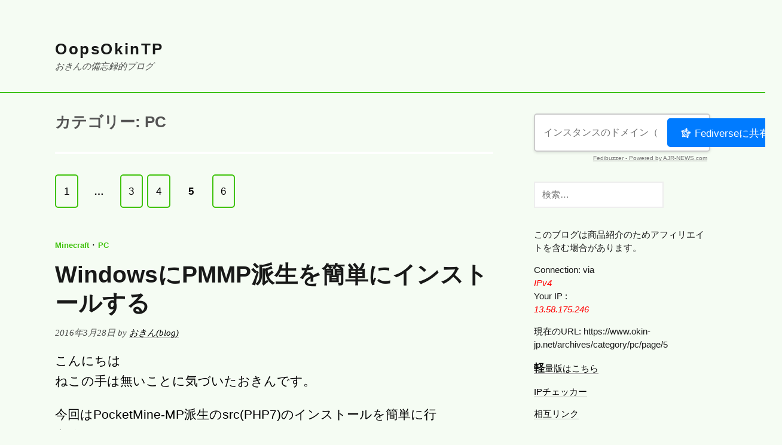

--- FILE ---
content_type: text/html; charset=UTF-8
request_url: https://www.okin-jp.net/archives/category/pc/page/5
body_size: 24659
content:
<!DOCTYPE html>
<html lang="ja" class="no-js">
<head>
	<meta charset="UTF-8">
	<meta name="viewport" content="width=device-width">
	<link rel="profile" href="http://gmpg.org/xfn/11">
	<link rel="pingback" href="https://www.okin-jp.net/xmlrpc.php">
	<!--[if lt IE 9]>
	<script src="https://www.okin-jp.net/wp-content/themes/vanilla-milkshake/js/html5.js"></script>
	<![endif]-->
	<script data-cfasync="false" data-no-defer="1" data-no-minify="1" data-no-optimize="1">var ewww_webp_supported=!1;function check_webp_feature(A,e){var w;e=void 0!==e?e:function(){},ewww_webp_supported?e(ewww_webp_supported):((w=new Image).onload=function(){ewww_webp_supported=0<w.width&&0<w.height,e&&e(ewww_webp_supported)},w.onerror=function(){e&&e(!1)},w.src="data:image/webp;base64,"+{alpha:"UklGRkoAAABXRUJQVlA4WAoAAAAQAAAAAAAAAAAAQUxQSAwAAAARBxAR/Q9ERP8DAABWUDggGAAAABQBAJ0BKgEAAQAAAP4AAA3AAP7mtQAAAA=="}[A])}check_webp_feature("alpha");</script><script data-cfasync="false" data-no-defer="1" data-no-minify="1" data-no-optimize="1">var Arrive=function(c,w){"use strict";if(c.MutationObserver&&"undefined"!=typeof HTMLElement){var r,a=0,u=(r=HTMLElement.prototype.matches||HTMLElement.prototype.webkitMatchesSelector||HTMLElement.prototype.mozMatchesSelector||HTMLElement.prototype.msMatchesSelector,{matchesSelector:function(e,t){return e instanceof HTMLElement&&r.call(e,t)},addMethod:function(e,t,r){var a=e[t];e[t]=function(){return r.length==arguments.length?r.apply(this,arguments):"function"==typeof a?a.apply(this,arguments):void 0}},callCallbacks:function(e,t){t&&t.options.onceOnly&&1==t.firedElems.length&&(e=[e[0]]);for(var r,a=0;r=e[a];a++)r&&r.callback&&r.callback.call(r.elem,r.elem);t&&t.options.onceOnly&&1==t.firedElems.length&&t.me.unbindEventWithSelectorAndCallback.call(t.target,t.selector,t.callback)},checkChildNodesRecursively:function(e,t,r,a){for(var i,n=0;i=e[n];n++)r(i,t,a)&&a.push({callback:t.callback,elem:i}),0<i.childNodes.length&&u.checkChildNodesRecursively(i.childNodes,t,r,a)},mergeArrays:function(e,t){var r,a={};for(r in e)e.hasOwnProperty(r)&&(a[r]=e[r]);for(r in t)t.hasOwnProperty(r)&&(a[r]=t[r]);return a},toElementsArray:function(e){return e=void 0!==e&&("number"!=typeof e.length||e===c)?[e]:e}}),e=(l.prototype.addEvent=function(e,t,r,a){a={target:e,selector:t,options:r,callback:a,firedElems:[]};return this._beforeAdding&&this._beforeAdding(a),this._eventsBucket.push(a),a},l.prototype.removeEvent=function(e){for(var t,r=this._eventsBucket.length-1;t=this._eventsBucket[r];r--)e(t)&&(this._beforeRemoving&&this._beforeRemoving(t),(t=this._eventsBucket.splice(r,1))&&t.length&&(t[0].callback=null))},l.prototype.beforeAdding=function(e){this._beforeAdding=e},l.prototype.beforeRemoving=function(e){this._beforeRemoving=e},l),t=function(i,n){var o=new e,l=this,s={fireOnAttributesModification:!1};return o.beforeAdding(function(t){var e=t.target;e!==c.document&&e!==c||(e=document.getElementsByTagName("html")[0]);var r=new MutationObserver(function(e){n.call(this,e,t)}),a=i(t.options);r.observe(e,a),t.observer=r,t.me=l}),o.beforeRemoving(function(e){e.observer.disconnect()}),this.bindEvent=function(e,t,r){t=u.mergeArrays(s,t);for(var a=u.toElementsArray(this),i=0;i<a.length;i++)o.addEvent(a[i],e,t,r)},this.unbindEvent=function(){var r=u.toElementsArray(this);o.removeEvent(function(e){for(var t=0;t<r.length;t++)if(this===w||e.target===r[t])return!0;return!1})},this.unbindEventWithSelectorOrCallback=function(r){var a=u.toElementsArray(this),i=r,e="function"==typeof r?function(e){for(var t=0;t<a.length;t++)if((this===w||e.target===a[t])&&e.callback===i)return!0;return!1}:function(e){for(var t=0;t<a.length;t++)if((this===w||e.target===a[t])&&e.selector===r)return!0;return!1};o.removeEvent(e)},this.unbindEventWithSelectorAndCallback=function(r,a){var i=u.toElementsArray(this);o.removeEvent(function(e){for(var t=0;t<i.length;t++)if((this===w||e.target===i[t])&&e.selector===r&&e.callback===a)return!0;return!1})},this},i=new function(){var s={fireOnAttributesModification:!1,onceOnly:!1,existing:!1};function n(e,t,r){return!(!u.matchesSelector(e,t.selector)||(e._id===w&&(e._id=a++),-1!=t.firedElems.indexOf(e._id)))&&(t.firedElems.push(e._id),!0)}var c=(i=new t(function(e){var t={attributes:!1,childList:!0,subtree:!0};return e.fireOnAttributesModification&&(t.attributes=!0),t},function(e,i){e.forEach(function(e){var t=e.addedNodes,r=e.target,a=[];null!==t&&0<t.length?u.checkChildNodesRecursively(t,i,n,a):"attributes"===e.type&&n(r,i)&&a.push({callback:i.callback,elem:r}),u.callCallbacks(a,i)})})).bindEvent;return i.bindEvent=function(e,t,r){t=void 0===r?(r=t,s):u.mergeArrays(s,t);var a=u.toElementsArray(this);if(t.existing){for(var i=[],n=0;n<a.length;n++)for(var o=a[n].querySelectorAll(e),l=0;l<o.length;l++)i.push({callback:r,elem:o[l]});if(t.onceOnly&&i.length)return r.call(i[0].elem,i[0].elem);setTimeout(u.callCallbacks,1,i)}c.call(this,e,t,r)},i},o=new function(){var a={};function i(e,t){return u.matchesSelector(e,t.selector)}var n=(o=new t(function(){return{childList:!0,subtree:!0}},function(e,r){e.forEach(function(e){var t=e.removedNodes,e=[];null!==t&&0<t.length&&u.checkChildNodesRecursively(t,r,i,e),u.callCallbacks(e,r)})})).bindEvent;return o.bindEvent=function(e,t,r){t=void 0===r?(r=t,a):u.mergeArrays(a,t),n.call(this,e,t,r)},o};d(HTMLElement.prototype),d(NodeList.prototype),d(HTMLCollection.prototype),d(HTMLDocument.prototype),d(Window.prototype);var n={};return s(i,n,"unbindAllArrive"),s(o,n,"unbindAllLeave"),n}function l(){this._eventsBucket=[],this._beforeAdding=null,this._beforeRemoving=null}function s(e,t,r){u.addMethod(t,r,e.unbindEvent),u.addMethod(t,r,e.unbindEventWithSelectorOrCallback),u.addMethod(t,r,e.unbindEventWithSelectorAndCallback)}function d(e){e.arrive=i.bindEvent,s(i,e,"unbindArrive"),e.leave=o.bindEvent,s(o,e,"unbindLeave")}}(window,void 0),ewww_webp_supported=!1;function check_webp_feature(e,t){var r;ewww_webp_supported?t(ewww_webp_supported):((r=new Image).onload=function(){ewww_webp_supported=0<r.width&&0<r.height,t(ewww_webp_supported)},r.onerror=function(){t(!1)},r.src="data:image/webp;base64,"+{alpha:"UklGRkoAAABXRUJQVlA4WAoAAAAQAAAAAAAAAAAAQUxQSAwAAAARBxAR/Q9ERP8DAABWUDggGAAAABQBAJ0BKgEAAQAAAP4AAA3AAP7mtQAAAA==",animation:"UklGRlIAAABXRUJQVlA4WAoAAAASAAAAAAAAAAAAQU5JTQYAAAD/////AABBTk1GJgAAAAAAAAAAAAAAAAAAAGQAAABWUDhMDQAAAC8AAAAQBxAREYiI/gcA"}[e])}function ewwwLoadImages(e){if(e){for(var t=document.querySelectorAll(".batch-image img, .image-wrapper a, .ngg-pro-masonry-item a, .ngg-galleria-offscreen-seo-wrapper a"),r=0,a=t.length;r<a;r++)ewwwAttr(t[r],"data-src",t[r].getAttribute("data-webp")),ewwwAttr(t[r],"data-thumbnail",t[r].getAttribute("data-webp-thumbnail"));for(var i=document.querySelectorAll("div.woocommerce-product-gallery__image"),r=0,a=i.length;r<a;r++)ewwwAttr(i[r],"data-thumb",i[r].getAttribute("data-webp-thumb"))}for(var n=document.querySelectorAll("video"),r=0,a=n.length;r<a;r++)ewwwAttr(n[r],"poster",e?n[r].getAttribute("data-poster-webp"):n[r].getAttribute("data-poster-image"));for(var o,l=document.querySelectorAll("img.ewww_webp_lazy_load"),r=0,a=l.length;r<a;r++)e&&(ewwwAttr(l[r],"data-lazy-srcset",l[r].getAttribute("data-lazy-srcset-webp")),ewwwAttr(l[r],"data-srcset",l[r].getAttribute("data-srcset-webp")),ewwwAttr(l[r],"data-lazy-src",l[r].getAttribute("data-lazy-src-webp")),ewwwAttr(l[r],"data-src",l[r].getAttribute("data-src-webp")),ewwwAttr(l[r],"data-orig-file",l[r].getAttribute("data-webp-orig-file")),ewwwAttr(l[r],"data-medium-file",l[r].getAttribute("data-webp-medium-file")),ewwwAttr(l[r],"data-large-file",l[r].getAttribute("data-webp-large-file")),null!=(o=l[r].getAttribute("srcset"))&&!1!==o&&o.includes("R0lGOD")&&ewwwAttr(l[r],"src",l[r].getAttribute("data-lazy-src-webp"))),l[r].className=l[r].className.replace(/\bewww_webp_lazy_load\b/,"");for(var s=document.querySelectorAll(".ewww_webp"),r=0,a=s.length;r<a;r++)e?(ewwwAttr(s[r],"srcset",s[r].getAttribute("data-srcset-webp")),ewwwAttr(s[r],"src",s[r].getAttribute("data-src-webp")),ewwwAttr(s[r],"data-orig-file",s[r].getAttribute("data-webp-orig-file")),ewwwAttr(s[r],"data-medium-file",s[r].getAttribute("data-webp-medium-file")),ewwwAttr(s[r],"data-large-file",s[r].getAttribute("data-webp-large-file")),ewwwAttr(s[r],"data-large_image",s[r].getAttribute("data-webp-large_image")),ewwwAttr(s[r],"data-src",s[r].getAttribute("data-webp-src"))):(ewwwAttr(s[r],"srcset",s[r].getAttribute("data-srcset-img")),ewwwAttr(s[r],"src",s[r].getAttribute("data-src-img"))),s[r].className=s[r].className.replace(/\bewww_webp\b/,"ewww_webp_loaded");window.jQuery&&jQuery.fn.isotope&&jQuery.fn.imagesLoaded&&(jQuery(".fusion-posts-container-infinite").imagesLoaded(function(){jQuery(".fusion-posts-container-infinite").hasClass("isotope")&&jQuery(".fusion-posts-container-infinite").isotope()}),jQuery(".fusion-portfolio:not(.fusion-recent-works) .fusion-portfolio-wrapper").imagesLoaded(function(){jQuery(".fusion-portfolio:not(.fusion-recent-works) .fusion-portfolio-wrapper").isotope()}))}function ewwwWebPInit(e){ewwwLoadImages(e),ewwwNggLoadGalleries(e),document.arrive(".ewww_webp",function(){ewwwLoadImages(e)}),document.arrive(".ewww_webp_lazy_load",function(){ewwwLoadImages(e)}),document.arrive("videos",function(){ewwwLoadImages(e)}),"loading"==document.readyState?document.addEventListener("DOMContentLoaded",ewwwJSONParserInit):("undefined"!=typeof galleries&&ewwwNggParseGalleries(e),ewwwWooParseVariations(e))}function ewwwAttr(e,t,r){null!=r&&!1!==r&&e.setAttribute(t,r)}function ewwwJSONParserInit(){"undefined"!=typeof galleries&&check_webp_feature("alpha",ewwwNggParseGalleries),check_webp_feature("alpha",ewwwWooParseVariations)}function ewwwWooParseVariations(e){if(e)for(var t=document.querySelectorAll("form.variations_form"),r=0,a=t.length;r<a;r++){var i=t[r].getAttribute("data-product_variations"),n=!1;try{for(var o in i=JSON.parse(i))void 0!==i[o]&&void 0!==i[o].image&&(void 0!==i[o].image.src_webp&&(i[o].image.src=i[o].image.src_webp,n=!0),void 0!==i[o].image.srcset_webp&&(i[o].image.srcset=i[o].image.srcset_webp,n=!0),void 0!==i[o].image.full_src_webp&&(i[o].image.full_src=i[o].image.full_src_webp,n=!0),void 0!==i[o].image.gallery_thumbnail_src_webp&&(i[o].image.gallery_thumbnail_src=i[o].image.gallery_thumbnail_src_webp,n=!0),void 0!==i[o].image.thumb_src_webp&&(i[o].image.thumb_src=i[o].image.thumb_src_webp,n=!0));n&&ewwwAttr(t[r],"data-product_variations",JSON.stringify(i))}catch(e){}}}function ewwwNggParseGalleries(e){if(e)for(var t in galleries){var r=galleries[t];galleries[t].images_list=ewwwNggParseImageList(r.images_list)}}function ewwwNggLoadGalleries(e){e&&document.addEventListener("ngg.galleria.themeadded",function(e,t){window.ngg_galleria._create_backup=window.ngg_galleria.create,window.ngg_galleria.create=function(e,t){var r=$(e).data("id");return galleries["gallery_"+r].images_list=ewwwNggParseImageList(galleries["gallery_"+r].images_list),window.ngg_galleria._create_backup(e,t)}})}function ewwwNggParseImageList(e){for(var t in e){var r=e[t];if(void 0!==r["image-webp"]&&(e[t].image=r["image-webp"],delete e[t]["image-webp"]),void 0!==r["thumb-webp"]&&(e[t].thumb=r["thumb-webp"],delete e[t]["thumb-webp"]),void 0!==r.full_image_webp&&(e[t].full_image=r.full_image_webp,delete e[t].full_image_webp),void 0!==r.srcsets)for(var a in r.srcsets)nggSrcset=r.srcsets[a],void 0!==r.srcsets[a+"-webp"]&&(e[t].srcsets[a]=r.srcsets[a+"-webp"],delete e[t].srcsets[a+"-webp"]);if(void 0!==r.full_srcsets)for(var i in r.full_srcsets)nggFSrcset=r.full_srcsets[i],void 0!==r.full_srcsets[i+"-webp"]&&(e[t].full_srcsets[i]=r.full_srcsets[i+"-webp"],delete e[t].full_srcsets[i+"-webp"])}return e}check_webp_feature("alpha",ewwwWebPInit);</script><script>(function(html){html.className = html.className.replace(/\bno-js\b/,'js')})(document.documentElement);</script>
<title>PC &#8211; ページ 5 &#8211; OopsOkinTP</title>
<meta name='robots' content='max-image-preview:large' />
<!-- Jetpack Site Verification Tags -->
<meta name="google-site-verification" content="cNbXZQCZqN3zSH-DZEwuUCENRC2vyr7eObwQdo5_uJk" />
<meta name="p:domain_verify" content="bb3bb22c20c31f477eb69c0e5036c01c" />
<meta name="yandex-verification" content="525b590f767394da" />
<link rel='dns-prefetch' href='//stats.wp.com' />
<link rel='dns-prefetch' href='//jetpack.wordpress.com' />
<link rel='dns-prefetch' href='//s0.wp.com' />
<link rel='dns-prefetch' href='//public-api.wordpress.com' />
<link rel='dns-prefetch' href='//0.gravatar.com' />
<link rel='dns-prefetch' href='//1.gravatar.com' />
<link rel='dns-prefetch' href='//2.gravatar.com' />
<link rel='dns-prefetch' href='//widgets.wp.com' />
<link rel="alternate" type="application/rss+xml" title="OopsOkinTP &raquo; フィード" href="https://www.okin-jp.net/feed" />
<link rel="alternate" type="application/rss+xml" title="OopsOkinTP &raquo; コメントフィード" href="https://www.okin-jp.net/comments/feed" />
<link rel="alternate" type="application/rss+xml" title="OopsOkinTP &raquo; PC カテゴリーのフィード" href="https://www.okin-jp.net/archives/category/pc/feed" />
<style id='wp-img-auto-sizes-contain-inline-css' type='text/css'>
img:is([sizes=auto i],[sizes^="auto," i]){contain-intrinsic-size:3000px 1500px}
/*# sourceURL=wp-img-auto-sizes-contain-inline-css */
</style>
<link rel='stylesheet' id='urvanov_syntax_highlighter-css' href='https://www.okin-jp.net/wp-content/plugins/urvanov-syntax-highlighter/css/min/urvanov_syntax_highlighter.min.css?ver=2.9.0' type='text/css' media='all' />
<style id='wp-emoji-styles-inline-css' type='text/css'>

	img.wp-smiley, img.emoji {
		display: inline !important;
		border: none !important;
		box-shadow: none !important;
		height: 1em !important;
		width: 1em !important;
		margin: 0 0.07em !important;
		vertical-align: -0.1em !important;
		background: none !important;
		padding: 0 !important;
	}
/*# sourceURL=wp-emoji-styles-inline-css */
</style>
<style id='wp-block-library-inline-css' type='text/css'>
:root{--wp-block-synced-color:#7a00df;--wp-block-synced-color--rgb:122,0,223;--wp-bound-block-color:var(--wp-block-synced-color);--wp-editor-canvas-background:#ddd;--wp-admin-theme-color:#007cba;--wp-admin-theme-color--rgb:0,124,186;--wp-admin-theme-color-darker-10:#006ba1;--wp-admin-theme-color-darker-10--rgb:0,107,160.5;--wp-admin-theme-color-darker-20:#005a87;--wp-admin-theme-color-darker-20--rgb:0,90,135;--wp-admin-border-width-focus:2px}@media (min-resolution:192dpi){:root{--wp-admin-border-width-focus:1.5px}}.wp-element-button{cursor:pointer}:root .has-very-light-gray-background-color{background-color:#eee}:root .has-very-dark-gray-background-color{background-color:#313131}:root .has-very-light-gray-color{color:#eee}:root .has-very-dark-gray-color{color:#313131}:root .has-vivid-green-cyan-to-vivid-cyan-blue-gradient-background{background:linear-gradient(135deg,#00d084,#0693e3)}:root .has-purple-crush-gradient-background{background:linear-gradient(135deg,#34e2e4,#4721fb 50%,#ab1dfe)}:root .has-hazy-dawn-gradient-background{background:linear-gradient(135deg,#faaca8,#dad0ec)}:root .has-subdued-olive-gradient-background{background:linear-gradient(135deg,#fafae1,#67a671)}:root .has-atomic-cream-gradient-background{background:linear-gradient(135deg,#fdd79a,#004a59)}:root .has-nightshade-gradient-background{background:linear-gradient(135deg,#330968,#31cdcf)}:root .has-midnight-gradient-background{background:linear-gradient(135deg,#020381,#2874fc)}:root{--wp--preset--font-size--normal:16px;--wp--preset--font-size--huge:42px}.has-regular-font-size{font-size:1em}.has-larger-font-size{font-size:2.625em}.has-normal-font-size{font-size:var(--wp--preset--font-size--normal)}.has-huge-font-size{font-size:var(--wp--preset--font-size--huge)}.has-text-align-center{text-align:center}.has-text-align-left{text-align:left}.has-text-align-right{text-align:right}.has-fit-text{white-space:nowrap!important}#end-resizable-editor-section{display:none}.aligncenter{clear:both}.items-justified-left{justify-content:flex-start}.items-justified-center{justify-content:center}.items-justified-right{justify-content:flex-end}.items-justified-space-between{justify-content:space-between}.screen-reader-text{border:0;clip-path:inset(50%);height:1px;margin:-1px;overflow:hidden;padding:0;position:absolute;width:1px;word-wrap:normal!important}.screen-reader-text:focus{background-color:#ddd;clip-path:none;color:#444;display:block;font-size:1em;height:auto;left:5px;line-height:normal;padding:15px 23px 14px;text-decoration:none;top:5px;width:auto;z-index:100000}html :where(.has-border-color){border-style:solid}html :where([style*=border-top-color]){border-top-style:solid}html :where([style*=border-right-color]){border-right-style:solid}html :where([style*=border-bottom-color]){border-bottom-style:solid}html :where([style*=border-left-color]){border-left-style:solid}html :where([style*=border-width]){border-style:solid}html :where([style*=border-top-width]){border-top-style:solid}html :where([style*=border-right-width]){border-right-style:solid}html :where([style*=border-bottom-width]){border-bottom-style:solid}html :where([style*=border-left-width]){border-left-style:solid}html :where(img[class*=wp-image-]){height:auto;max-width:100%}:where(figure){margin:0 0 1em}html :where(.is-position-sticky){--wp-admin--admin-bar--position-offset:var(--wp-admin--admin-bar--height,0px)}@media screen and (max-width:600px){html :where(.is-position-sticky){--wp-admin--admin-bar--position-offset:0px}}

/*# sourceURL=wp-block-library-inline-css */
</style><style id='global-styles-inline-css' type='text/css'>
:root{--wp--preset--aspect-ratio--square: 1;--wp--preset--aspect-ratio--4-3: 4/3;--wp--preset--aspect-ratio--3-4: 3/4;--wp--preset--aspect-ratio--3-2: 3/2;--wp--preset--aspect-ratio--2-3: 2/3;--wp--preset--aspect-ratio--16-9: 16/9;--wp--preset--aspect-ratio--9-16: 9/16;--wp--preset--color--black: #000000;--wp--preset--color--cyan-bluish-gray: #abb8c3;--wp--preset--color--white: #ffffff;--wp--preset--color--pale-pink: #f78da7;--wp--preset--color--vivid-red: #cf2e2e;--wp--preset--color--luminous-vivid-orange: #ff6900;--wp--preset--color--luminous-vivid-amber: #fcb900;--wp--preset--color--light-green-cyan: #7bdcb5;--wp--preset--color--vivid-green-cyan: #00d084;--wp--preset--color--pale-cyan-blue: #8ed1fc;--wp--preset--color--vivid-cyan-blue: #0693e3;--wp--preset--color--vivid-purple: #9b51e0;--wp--preset--gradient--vivid-cyan-blue-to-vivid-purple: linear-gradient(135deg,rgb(6,147,227) 0%,rgb(155,81,224) 100%);--wp--preset--gradient--light-green-cyan-to-vivid-green-cyan: linear-gradient(135deg,rgb(122,220,180) 0%,rgb(0,208,130) 100%);--wp--preset--gradient--luminous-vivid-amber-to-luminous-vivid-orange: linear-gradient(135deg,rgb(252,185,0) 0%,rgb(255,105,0) 100%);--wp--preset--gradient--luminous-vivid-orange-to-vivid-red: linear-gradient(135deg,rgb(255,105,0) 0%,rgb(207,46,46) 100%);--wp--preset--gradient--very-light-gray-to-cyan-bluish-gray: linear-gradient(135deg,rgb(238,238,238) 0%,rgb(169,184,195) 100%);--wp--preset--gradient--cool-to-warm-spectrum: linear-gradient(135deg,rgb(74,234,220) 0%,rgb(151,120,209) 20%,rgb(207,42,186) 40%,rgb(238,44,130) 60%,rgb(251,105,98) 80%,rgb(254,248,76) 100%);--wp--preset--gradient--blush-light-purple: linear-gradient(135deg,rgb(255,206,236) 0%,rgb(152,150,240) 100%);--wp--preset--gradient--blush-bordeaux: linear-gradient(135deg,rgb(254,205,165) 0%,rgb(254,45,45) 50%,rgb(107,0,62) 100%);--wp--preset--gradient--luminous-dusk: linear-gradient(135deg,rgb(255,203,112) 0%,rgb(199,81,192) 50%,rgb(65,88,208) 100%);--wp--preset--gradient--pale-ocean: linear-gradient(135deg,rgb(255,245,203) 0%,rgb(182,227,212) 50%,rgb(51,167,181) 100%);--wp--preset--gradient--electric-grass: linear-gradient(135deg,rgb(202,248,128) 0%,rgb(113,206,126) 100%);--wp--preset--gradient--midnight: linear-gradient(135deg,rgb(2,3,129) 0%,rgb(40,116,252) 100%);--wp--preset--font-size--small: 13px;--wp--preset--font-size--medium: 20px;--wp--preset--font-size--large: 36px;--wp--preset--font-size--x-large: 42px;--wp--preset--spacing--20: 0.44rem;--wp--preset--spacing--30: 0.67rem;--wp--preset--spacing--40: 1rem;--wp--preset--spacing--50: 1.5rem;--wp--preset--spacing--60: 2.25rem;--wp--preset--spacing--70: 3.38rem;--wp--preset--spacing--80: 5.06rem;--wp--preset--shadow--natural: 6px 6px 9px rgba(0, 0, 0, 0.2);--wp--preset--shadow--deep: 12px 12px 50px rgba(0, 0, 0, 0.4);--wp--preset--shadow--sharp: 6px 6px 0px rgba(0, 0, 0, 0.2);--wp--preset--shadow--outlined: 6px 6px 0px -3px rgb(255, 255, 255), 6px 6px rgb(0, 0, 0);--wp--preset--shadow--crisp: 6px 6px 0px rgb(0, 0, 0);}:where(.is-layout-flex){gap: 0.5em;}:where(.is-layout-grid){gap: 0.5em;}body .is-layout-flex{display: flex;}.is-layout-flex{flex-wrap: wrap;align-items: center;}.is-layout-flex > :is(*, div){margin: 0;}body .is-layout-grid{display: grid;}.is-layout-grid > :is(*, div){margin: 0;}:where(.wp-block-columns.is-layout-flex){gap: 2em;}:where(.wp-block-columns.is-layout-grid){gap: 2em;}:where(.wp-block-post-template.is-layout-flex){gap: 1.25em;}:where(.wp-block-post-template.is-layout-grid){gap: 1.25em;}.has-black-color{color: var(--wp--preset--color--black) !important;}.has-cyan-bluish-gray-color{color: var(--wp--preset--color--cyan-bluish-gray) !important;}.has-white-color{color: var(--wp--preset--color--white) !important;}.has-pale-pink-color{color: var(--wp--preset--color--pale-pink) !important;}.has-vivid-red-color{color: var(--wp--preset--color--vivid-red) !important;}.has-luminous-vivid-orange-color{color: var(--wp--preset--color--luminous-vivid-orange) !important;}.has-luminous-vivid-amber-color{color: var(--wp--preset--color--luminous-vivid-amber) !important;}.has-light-green-cyan-color{color: var(--wp--preset--color--light-green-cyan) !important;}.has-vivid-green-cyan-color{color: var(--wp--preset--color--vivid-green-cyan) !important;}.has-pale-cyan-blue-color{color: var(--wp--preset--color--pale-cyan-blue) !important;}.has-vivid-cyan-blue-color{color: var(--wp--preset--color--vivid-cyan-blue) !important;}.has-vivid-purple-color{color: var(--wp--preset--color--vivid-purple) !important;}.has-black-background-color{background-color: var(--wp--preset--color--black) !important;}.has-cyan-bluish-gray-background-color{background-color: var(--wp--preset--color--cyan-bluish-gray) !important;}.has-white-background-color{background-color: var(--wp--preset--color--white) !important;}.has-pale-pink-background-color{background-color: var(--wp--preset--color--pale-pink) !important;}.has-vivid-red-background-color{background-color: var(--wp--preset--color--vivid-red) !important;}.has-luminous-vivid-orange-background-color{background-color: var(--wp--preset--color--luminous-vivid-orange) !important;}.has-luminous-vivid-amber-background-color{background-color: var(--wp--preset--color--luminous-vivid-amber) !important;}.has-light-green-cyan-background-color{background-color: var(--wp--preset--color--light-green-cyan) !important;}.has-vivid-green-cyan-background-color{background-color: var(--wp--preset--color--vivid-green-cyan) !important;}.has-pale-cyan-blue-background-color{background-color: var(--wp--preset--color--pale-cyan-blue) !important;}.has-vivid-cyan-blue-background-color{background-color: var(--wp--preset--color--vivid-cyan-blue) !important;}.has-vivid-purple-background-color{background-color: var(--wp--preset--color--vivid-purple) !important;}.has-black-border-color{border-color: var(--wp--preset--color--black) !important;}.has-cyan-bluish-gray-border-color{border-color: var(--wp--preset--color--cyan-bluish-gray) !important;}.has-white-border-color{border-color: var(--wp--preset--color--white) !important;}.has-pale-pink-border-color{border-color: var(--wp--preset--color--pale-pink) !important;}.has-vivid-red-border-color{border-color: var(--wp--preset--color--vivid-red) !important;}.has-luminous-vivid-orange-border-color{border-color: var(--wp--preset--color--luminous-vivid-orange) !important;}.has-luminous-vivid-amber-border-color{border-color: var(--wp--preset--color--luminous-vivid-amber) !important;}.has-light-green-cyan-border-color{border-color: var(--wp--preset--color--light-green-cyan) !important;}.has-vivid-green-cyan-border-color{border-color: var(--wp--preset--color--vivid-green-cyan) !important;}.has-pale-cyan-blue-border-color{border-color: var(--wp--preset--color--pale-cyan-blue) !important;}.has-vivid-cyan-blue-border-color{border-color: var(--wp--preset--color--vivid-cyan-blue) !important;}.has-vivid-purple-border-color{border-color: var(--wp--preset--color--vivid-purple) !important;}.has-vivid-cyan-blue-to-vivid-purple-gradient-background{background: var(--wp--preset--gradient--vivid-cyan-blue-to-vivid-purple) !important;}.has-light-green-cyan-to-vivid-green-cyan-gradient-background{background: var(--wp--preset--gradient--light-green-cyan-to-vivid-green-cyan) !important;}.has-luminous-vivid-amber-to-luminous-vivid-orange-gradient-background{background: var(--wp--preset--gradient--luminous-vivid-amber-to-luminous-vivid-orange) !important;}.has-luminous-vivid-orange-to-vivid-red-gradient-background{background: var(--wp--preset--gradient--luminous-vivid-orange-to-vivid-red) !important;}.has-very-light-gray-to-cyan-bluish-gray-gradient-background{background: var(--wp--preset--gradient--very-light-gray-to-cyan-bluish-gray) !important;}.has-cool-to-warm-spectrum-gradient-background{background: var(--wp--preset--gradient--cool-to-warm-spectrum) !important;}.has-blush-light-purple-gradient-background{background: var(--wp--preset--gradient--blush-light-purple) !important;}.has-blush-bordeaux-gradient-background{background: var(--wp--preset--gradient--blush-bordeaux) !important;}.has-luminous-dusk-gradient-background{background: var(--wp--preset--gradient--luminous-dusk) !important;}.has-pale-ocean-gradient-background{background: var(--wp--preset--gradient--pale-ocean) !important;}.has-electric-grass-gradient-background{background: var(--wp--preset--gradient--electric-grass) !important;}.has-midnight-gradient-background{background: var(--wp--preset--gradient--midnight) !important;}.has-small-font-size{font-size: var(--wp--preset--font-size--small) !important;}.has-medium-font-size{font-size: var(--wp--preset--font-size--medium) !important;}.has-large-font-size{font-size: var(--wp--preset--font-size--large) !important;}.has-x-large-font-size{font-size: var(--wp--preset--font-size--x-large) !important;}
/*# sourceURL=global-styles-inline-css */
</style>

<style id='classic-theme-styles-inline-css' type='text/css'>
/*! This file is auto-generated */
.wp-block-button__link{color:#fff;background-color:#32373c;border-radius:9999px;box-shadow:none;text-decoration:none;padding:calc(.667em + 2px) calc(1.333em + 2px);font-size:1.125em}.wp-block-file__button{background:#32373c;color:#fff;text-decoration:none}
/*# sourceURL=/wp-includes/css/classic-themes.min.css */
</style>
<link rel='stylesheet' id='tachyons-css' href='https://www.okin-jp.net/wp-content/themes/vanilla-milkshake/css/tachyons.min.css?ver=6.9' type='text/css' media='all' />
<link rel='stylesheet' id='vanillamilkshake-style-css' href='https://www.okin-jp.net/wp-content/themes/vanilla-milkshake/style.css?ver=6.9' type='text/css' media='all' />
<script type="text/javascript" src="https://www.okin-jp.net/wp-includes/js/jquery/jquery.min.js?ver=3.7.1" id="jquery-core-js"></script>
<script type="text/javascript" src="https://www.okin-jp.net/wp-includes/js/jquery/jquery-migrate.min.js?ver=3.4.1" id="jquery-migrate-js"></script>
<script type="text/javascript" id="urvanov_syntax_highlighter_js-js-extra">
/* <![CDATA[ */
var UrvanovSyntaxHighlighterSyntaxSettings = {"version":"2.9.0","is_admin":"0","ajaxurl":"https://www.okin-jp.net/wp-admin/admin-ajax.php","prefix":"urvanov-syntax-highlighter-","setting":"urvanov-syntax-highlighter-setting","selected":"urvanov-syntax-highlighter-setting-selected","changed":"urvanov-syntax-highlighter-setting-changed","special":"urvanov-syntax-highlighter-setting-special","orig_value":"data-orig-value","debug":""};
var UrvanovSyntaxHighlighterSyntaxStrings = {"copy":"Copied to the clipboard","minimize":"Click To Expand Code"};
//# sourceURL=urvanov_syntax_highlighter_js-js-extra
/* ]]> */
</script>
<script type="text/javascript" src="https://www.okin-jp.net/wp-content/plugins/urvanov-syntax-highlighter/js/min/urvanov_syntax_highlighter.min.js?ver=2.9.0" id="urvanov_syntax_highlighter_js-js"></script>
<link rel="https://api.w.org/" href="https://www.okin-jp.net/wp-json/" /><link rel="alternate" title="JSON" type="application/json" href="https://www.okin-jp.net/wp-json/wp/v2/categories/17" /><link rel="EditURI" type="application/rsd+xml" title="RSD" href="https://www.okin-jp.net/xmlrpc.php?rsd" />
<meta name="generator" content="WordPress 6.9" />

<!-- Lara's Google Analytics - https://www.xtraorbit.com/wordpress-google-analytics-dashboard-widget/ -->
<script async src="https://www.googletagmanager.com/gtag/js?id=G-B8GKN61GS9"></script>
<script>
  window.dataLayer = window.dataLayer || [];
  function gtag(){dataLayer.push(arguments);}
  gtag('js', new Date());
  gtag('config', 'G-B8GKN61GS9');
</script>

	<style>img#wpstats{display:none}</style>
		<meta property="fediverse:creator" name="fediverse:creator" content="all-posts@www.okin-jp.net" />
<link rel="friends-base-url" href="https://www.okin-jp.net/wp-json/friends/v1" />
<!-- All in one Favicon 4.8 --><meta name="description" content="PC についての おきん(blog) の投稿" />

<link rel="alternate" title="ActivityPub (JSON)" type="application/activity+json" href="https://www.okin-jp.net/?term_id=17" />
<style type="text/css">.saboxplugin-wrap{-webkit-box-sizing:border-box;-moz-box-sizing:border-box;-ms-box-sizing:border-box;box-sizing:border-box;border:1px solid #eee;width:100%;clear:both;display:block;overflow:hidden;word-wrap:break-word;position:relative}.saboxplugin-wrap .saboxplugin-gravatar{float:left;padding:0 20px 20px 20px}.saboxplugin-wrap .saboxplugin-gravatar img{max-width:100px;height:auto;border-radius:0;}.saboxplugin-wrap .saboxplugin-authorname{font-size:18px;line-height:1;margin:20px 0 0 20px;display:block}.saboxplugin-wrap .saboxplugin-authorname a{text-decoration:none}.saboxplugin-wrap .saboxplugin-authorname a:focus{outline:0}.saboxplugin-wrap .saboxplugin-desc{display:block;margin:5px 20px}.saboxplugin-wrap .saboxplugin-desc a{text-decoration:underline}.saboxplugin-wrap .saboxplugin-desc p{margin:5px 0 12px}.saboxplugin-wrap .saboxplugin-web{margin:0 20px 15px;text-align:left}.saboxplugin-wrap .sab-web-position{text-align:right}.saboxplugin-wrap .saboxplugin-web a{color:#ccc;text-decoration:none}.saboxplugin-wrap .saboxplugin-socials{position:relative;display:block;background:#fcfcfc;padding:5px;border-top:1px solid #eee}.saboxplugin-wrap .saboxplugin-socials a svg{width:20px;height:20px}.saboxplugin-wrap .saboxplugin-socials a svg .st2{fill:#fff; transform-origin:center center;}.saboxplugin-wrap .saboxplugin-socials a svg .st1{fill:rgba(0,0,0,.3)}.saboxplugin-wrap .saboxplugin-socials a:hover{opacity:.8;-webkit-transition:opacity .4s;-moz-transition:opacity .4s;-o-transition:opacity .4s;transition:opacity .4s;box-shadow:none!important;-webkit-box-shadow:none!important}.saboxplugin-wrap .saboxplugin-socials .saboxplugin-icon-color{box-shadow:none;padding:0;border:0;-webkit-transition:opacity .4s;-moz-transition:opacity .4s;-o-transition:opacity .4s;transition:opacity .4s;display:inline-block;color:#fff;font-size:0;text-decoration:inherit;margin:5px;-webkit-border-radius:0;-moz-border-radius:0;-ms-border-radius:0;-o-border-radius:0;border-radius:0;overflow:hidden}.saboxplugin-wrap .saboxplugin-socials .saboxplugin-icon-grey{text-decoration:inherit;box-shadow:none;position:relative;display:-moz-inline-stack;display:inline-block;vertical-align:middle;zoom:1;margin:10px 5px;color:#444;fill:#444}.clearfix:after,.clearfix:before{content:' ';display:table;line-height:0;clear:both}.ie7 .clearfix{zoom:1}.saboxplugin-socials.sabox-colored .saboxplugin-icon-color .sab-twitch{border-color:#38245c}.saboxplugin-socials.sabox-colored .saboxplugin-icon-color .sab-behance{border-color:#003eb0}.saboxplugin-socials.sabox-colored .saboxplugin-icon-color .sab-deviantart{border-color:#036824}.saboxplugin-socials.sabox-colored .saboxplugin-icon-color .sab-digg{border-color:#00327c}.saboxplugin-socials.sabox-colored .saboxplugin-icon-color .sab-dribbble{border-color:#ba1655}.saboxplugin-socials.sabox-colored .saboxplugin-icon-color .sab-facebook{border-color:#1e2e4f}.saboxplugin-socials.sabox-colored .saboxplugin-icon-color .sab-flickr{border-color:#003576}.saboxplugin-socials.sabox-colored .saboxplugin-icon-color .sab-github{border-color:#264874}.saboxplugin-socials.sabox-colored .saboxplugin-icon-color .sab-google{border-color:#0b51c5}.saboxplugin-socials.sabox-colored .saboxplugin-icon-color .sab-html5{border-color:#902e13}.saboxplugin-socials.sabox-colored .saboxplugin-icon-color .sab-instagram{border-color:#1630aa}.saboxplugin-socials.sabox-colored .saboxplugin-icon-color .sab-linkedin{border-color:#00344f}.saboxplugin-socials.sabox-colored .saboxplugin-icon-color .sab-pinterest{border-color:#5b040e}.saboxplugin-socials.sabox-colored .saboxplugin-icon-color .sab-reddit{border-color:#992900}.saboxplugin-socials.sabox-colored .saboxplugin-icon-color .sab-rss{border-color:#a43b0a}.saboxplugin-socials.sabox-colored .saboxplugin-icon-color .sab-sharethis{border-color:#5d8420}.saboxplugin-socials.sabox-colored .saboxplugin-icon-color .sab-soundcloud{border-color:#995200}.saboxplugin-socials.sabox-colored .saboxplugin-icon-color .sab-spotify{border-color:#0f612c}.saboxplugin-socials.sabox-colored .saboxplugin-icon-color .sab-stackoverflow{border-color:#a95009}.saboxplugin-socials.sabox-colored .saboxplugin-icon-color .sab-steam{border-color:#006388}.saboxplugin-socials.sabox-colored .saboxplugin-icon-color .sab-user_email{border-color:#b84e05}.saboxplugin-socials.sabox-colored .saboxplugin-icon-color .sab-tumblr{border-color:#10151b}.saboxplugin-socials.sabox-colored .saboxplugin-icon-color .sab-twitter{border-color:#0967a0}.saboxplugin-socials.sabox-colored .saboxplugin-icon-color .sab-vimeo{border-color:#0d7091}.saboxplugin-socials.sabox-colored .saboxplugin-icon-color .sab-windows{border-color:#003f71}.saboxplugin-socials.sabox-colored .saboxplugin-icon-color .sab-whatsapp{border-color:#003f71}.saboxplugin-socials.sabox-colored .saboxplugin-icon-color .sab-wordpress{border-color:#0f3647}.saboxplugin-socials.sabox-colored .saboxplugin-icon-color .sab-yahoo{border-color:#14002d}.saboxplugin-socials.sabox-colored .saboxplugin-icon-color .sab-youtube{border-color:#900}.saboxplugin-socials.sabox-colored .saboxplugin-icon-color .sab-xing{border-color:#000202}.saboxplugin-socials.sabox-colored .saboxplugin-icon-color .sab-mixcloud{border-color:#2475a0}.saboxplugin-socials.sabox-colored .saboxplugin-icon-color .sab-vk{border-color:#243549}.saboxplugin-socials.sabox-colored .saboxplugin-icon-color .sab-medium{border-color:#00452c}.saboxplugin-socials.sabox-colored .saboxplugin-icon-color .sab-quora{border-color:#420e00}.saboxplugin-socials.sabox-colored .saboxplugin-icon-color .sab-meetup{border-color:#9b181c}.saboxplugin-socials.sabox-colored .saboxplugin-icon-color .sab-goodreads{border-color:#000}.saboxplugin-socials.sabox-colored .saboxplugin-icon-color .sab-snapchat{border-color:#999700}.saboxplugin-socials.sabox-colored .saboxplugin-icon-color .sab-500px{border-color:#00557f}.saboxplugin-socials.sabox-colored .saboxplugin-icon-color .sab-mastodont{border-color:#185886}.sabox-plus-item{margin-bottom:20px}@media screen and (max-width:480px){.saboxplugin-wrap{text-align:center}.saboxplugin-wrap .saboxplugin-gravatar{float:none;padding:20px 0;text-align:center;margin:0 auto;display:block}.saboxplugin-wrap .saboxplugin-gravatar img{float:none;display:inline-block;display:-moz-inline-stack;vertical-align:middle;zoom:1}.saboxplugin-wrap .saboxplugin-desc{margin:0 10px 20px;text-align:center}.saboxplugin-wrap .saboxplugin-authorname{text-align:center;margin:10px 0 20px}}body .saboxplugin-authorname a,body .saboxplugin-authorname a:hover{box-shadow:none;-webkit-box-shadow:none}a.sab-profile-edit{font-size:16px!important;line-height:1!important}.sab-edit-settings a,a.sab-profile-edit{color:#0073aa!important;box-shadow:none!important;-webkit-box-shadow:none!important}.sab-edit-settings{margin-right:15px;position:absolute;right:0;z-index:2;bottom:10px;line-height:20px}.sab-edit-settings i{margin-left:5px}.saboxplugin-socials{line-height:1!important}.rtl .saboxplugin-wrap .saboxplugin-gravatar{float:right}.rtl .saboxplugin-wrap .saboxplugin-authorname{display:flex;align-items:center}.rtl .saboxplugin-wrap .saboxplugin-authorname .sab-profile-edit{margin-right:10px}.rtl .sab-edit-settings{right:auto;left:0}img.sab-custom-avatar{max-width:75px;}.saboxplugin-wrap {margin-top:0px; margin-bottom:0px; padding: 0px 0px }.saboxplugin-wrap .saboxplugin-authorname {font-size:18px; line-height:25px;}.saboxplugin-wrap .saboxplugin-desc p, .saboxplugin-wrap .saboxplugin-desc {font-size:14px !important; line-height:21px !important;}.saboxplugin-wrap .saboxplugin-web {font-size:14px;}.saboxplugin-wrap .saboxplugin-socials a svg {width:18px;height:18px;}</style><link rel="icon" href="https://www.okin-jp.net/wp-content/uploads/2024/07/cropped-f294051c03ab1c11b2abd0e36792fbce-32x32.png" sizes="32x32" />
<link rel="icon" href="https://www.okin-jp.net/wp-content/uploads/2024/07/cropped-f294051c03ab1c11b2abd0e36792fbce-192x192.png" sizes="192x192" />
<link rel="apple-touch-icon" href="https://www.okin-jp.net/wp-content/uploads/2024/07/cropped-f294051c03ab1c11b2abd0e36792fbce-180x180.png" />
<meta name="msapplication-TileImage" content="https://www.okin-jp.net/wp-content/uploads/2024/07/cropped-f294051c03ab1c11b2abd0e36792fbce-270x270.png" />
<style>
	 			.backgroundcolor-hr { background-color: #ffffff;;}
	 			.backgroundcolor-themecolor { background-color: #3EC20A;}
	 			.backgroundcolor-themecolorlightest { background-color: #F5FCF3;}
	 			.nested-list ul > li:before,
	 		  	 .wp-caption-text:before,
	 		  	 .themecolor { color: #3EC20A;}
	 			.page-numbers,
	 			 .page-links > a,
				 a.more-link, a > .button,
  				 a.more-link:link, a > .button:link
  				 { border-color: #3EC20A ; }
  				 .nested-hr hr { border-color: #ffffff;; }
	 		 </style>		<style type="text/css" id="wp-custom-css">
			body {
font-family: 'Avenir','Helvetica Neue','Helvetica','Arial','Hiragino Sans','ヒラギノ角ゴシック',YuGothic,'Yu Gothic','メイリオ', Meiryo,'ＭＳ Ｐゴシック','MS PGothic';
/* 	writing-mode: vertical-rl; */
}
.texttransform-uppercase {
    text-transform: none;
}
.widget_pages,.widget_top-posts,.widget_meta{
	writing-mode: vertical-rl;
}
.author-info {
	display:none;
}		</style>
		<link rel='stylesheet' id='jetpack-top-posts-widget-css' href='https://www.okin-jp.net/wp-content/plugins/jetpack/modules/widgets/top-posts/style.css?ver=20141013' type='text/css' media='all' />
<link rel='stylesheet' id='default-css' href='https://www.okin-jp.net/wp-content/plugins/wp-syntax-highlighter/css/default.css?ver=6.9' type='text/css' media='all' />
</head>

<body class="archive paged category category-pc category-17 paged-5 category-paged-5 wp-theme-vanilla-milkshake sansserif backgroundcolor-themecolorlightest">
<div id="page" class="hfeed site center padding-large padding-xlarge-l">
	<a class="skip-link screen-reader-text" href="#content">Skip to content</a>

	<header id="masthead" class="site-header container center" role="banner">
		<div class="site-branding nested-headline-link">
							<h2 class="margintop-0 marginbottom-0 f3 letterspacing-tracked b texttransform-uppercase sansserif">
					<a href="https://www.okin-jp.net/" rel="home" data-wpel-link="internal">OopsOkinTP</a>
				</h2>
			
							<p class="site-description serif i f6 black70 margintop-xsmall lineheight-title">おきんの備忘録的ブログ</p>
					</div><!-- .site-branding -->
	</header><!-- .site-header -->
	<a name="s"></a>
	<div class="backgroundcolor-themecolor height-xxsmall margintop-large marginbottom-medium marginhorizontal--large marginhorizontal--xlarge-l"></div>

	<div class="clearfix container center"> <!-- content + sidebar -->
		<div id="content" class="site-content width-70p-ns maxwidth-100p paddingtop-medium paddingright-large-ns float-left">

	<section id="primary" class="content-area">
		<main id="main" class="site-main" role="main">

		
			<header class="page-header margintop-none marginbottom-large ">
				<h1 class="page-title margintop-none sans-serif f3 lightestgreytext">カテゴリー: <span>PC</span></h1>			</header><!-- .page-header -->
			<div class="height-xsmall backgroundcolor-hr marginbottom-large"></div>

			
	<nav class="navigation pagination" aria-label="投稿のページ送り">
		<h2 class="screen-reader-text">投稿のページ送り</h2>
		<div class="nav-links"><a class="prev page-numbers" href="https://www.okin-jp.net/archives/category/pc/page/4" data-wpel-link="internal">&#8592;</a>
<a class="page-numbers" href="https://www.okin-jp.net/archives/category/pc/" data-wpel-link="internal"><span class="meta-nav screen-reader-text">Page </span>1</a>
<span class="page-numbers dots">&hellip;</span>
<a class="page-numbers" href="https://www.okin-jp.net/archives/category/pc/page/3" data-wpel-link="internal"><span class="meta-nav screen-reader-text">Page </span>3</a>
<a class="page-numbers" href="https://www.okin-jp.net/archives/category/pc/page/4" data-wpel-link="internal"><span class="meta-nav screen-reader-text">Page </span>4</a>
<span aria-current="page" class="page-numbers current"><span class="meta-nav screen-reader-text">Page </span>5</span>
<a class="page-numbers" href="https://www.okin-jp.net/archives/category/pc/page/6" data-wpel-link="internal"><span class="meta-nav screen-reader-text">Page </span>6</a>
<a class="next page-numbers" href="https://www.okin-jp.net/archives/category/pc/page/6" data-wpel-link="internal">&#8594;</a></div>
	</nav>
			
<article id="post-1066" class="clear-both clearfix marginbottom-xlarge marginbottom-xxlarge-l post-1066 post type-post status-publish format-standard hentry category-minecraft category-pc tag-windows">
	<header class="entry-header nested-headline-link position-relative">

		<a class="themecolor b texttransform-uppercase f7" href="https://www.okin-jp.net/archives/category/minecraft" title="View all posts in Minecraft" data-wpel-link="internal">Minecraft</a> &#903; <a class="themecolor b texttransform-uppercase f7" href="https://www.okin-jp.net/archives/category/pc" title="View all posts in PC" data-wpel-link="internal">PC</a>
		<h1 class="marginvertical-medium lineheight-title f3 f2-ns b sans-serif">						<a href="https://www.okin-jp.net/archives/1066" rel="bookmark" data-wpel-link="internal">WindowsにPMMP派生を簡単にインストールする</a>		</h1>
		<div class="posted-on serif i f6 black70 nested-link marginvertical-medium">
			<span class="screen-reader-text">Posted on </span><time class="entry-date published updated" datetime="2016-03-28T22:37:09+09:00">2016年3月28日</time> by <a href="https://www.okin-jp.net/archives/author/oops-okin" data-wpel-link="internal">おきん(blog)</a>
		</div>

	</header><!-- .entry-header -->

	<div class="f5 f4-l measure nested-copy-line-height nested-copy-font-weight nested-headline-sansserif nested-headline-line-height nested-img nested-figure nested-embeds nested-hr nested-code nested-list nested-blockquote nested-dt nested-table nested-link nested-form">
		<p>こんにちは<br />
ねこの手は無いことに気づいたおきんです。</p>
<p>今回はPocketMine-MP派生のsrc(PHP7)のインストールを簡単に行える。<br />
PMMP installer by Okin_Japan を公開します。(プログラムの仕様変更により改題しました)</p>
<p> <a href="https://www.okin-jp.net/archives/1066#more-1066" class="more-link" data-wpel-link="internal">Continue reading</a></p>
<div class="saboxplugin-wrap" itemtype="http://schema.org/Person" itemscope itemprop="author">
<div class="saboxplugin-tab">
<div class="saboxplugin-gravatar"><img alt='おきん(blog)' src='https://secure.gravatar.com/avatar/90fa8845304183a491e9f3bfa0a6a44e46e25882407e4aa652815d725d55bd8c?s=100&#038;r=g' srcset='https://secure.gravatar.com/avatar/90fa8845304183a491e9f3bfa0a6a44e46e25882407e4aa652815d725d55bd8c?s=200&#038;r=g 2x' class='avatar avatar-100 photo' height='100' width='100' itemprop="image"/></div>
<div class="saboxplugin-authorname"><a href="https://www.okin-jp.net/archives/author/oops-okin" class="vcard author" rel="author" data-wpel-link="internal"><span class="fn">おきん(blog)</span></a></div>
<div class="saboxplugin-desc">
<div itemprop="description">
<p><a href="https://mi.okin-jp.net/@okin_p" rel="me external noopener noreferrer" data-wpel-link="external" target="_blank">https://mi.okin-jp.net/@okin_p</a>(Misskey)<br />
<a href="https://fi.okin-jp.net/@okin_p" rel="me external noopener noreferrer" data-wpel-link="external" target="_blank">https://fi.okin-jp.net/@okin_p</a>(Firefish)<br />
<a href="https://si.okin-jp.net/@okin_p" rel="me external noopener noreferrer" data-wpel-link="external" target="_blank">https://si.okin-jp.net/@okin_p</a>(Mastodon)</p>
<p><a href="https://fedifile.net/@okin_p/profile/" rel="noopener external noreferrer" data-wpel-link="external" target="_blank">https://fedifile.net/@okin_p/profile/</a><br />
<a href="https://twpf.jp/okin_p" data-wpel-link="external" target="_blank" rel="external noopener noreferrer">https://twpf.jp/okin_p</a><br />
<a href="http://profile.hatena.ne.jp/okin_p/" data-wpel-link="external" target="_blank" rel="external noopener noreferrer">http://profile.hatena.ne.jp/okin_p/</a></p>
<p>名前：おきん<br />&hellip;</p>
</div>
</div>
</div>
</div>
<p class="margintop-large margintop-xlarge-l clear-both"><a href="https://www.okin-jp.net/archives/1066#s" class="more-link" data-wpel-link="internal">Continue reading<span class="screen-reader-text">WindowsにPMMP派生を簡単にインストールする</span></a></p>
<p>

	</div><!-- .entry-content -->

	</article><!-- #post-## -->

<article id="post-1020" class="clear-both clearfix marginbottom-xlarge marginbottom-xxlarge-l post-1020 post type-post status-publish format-standard hentry category-pc tag-hp-pavilion-touch-smart-10-e003au">
	<header class="entry-header nested-headline-link position-relative">

		<a class="themecolor b texttransform-uppercase f7" href="https://www.okin-jp.net/archives/category/pc" title="View all posts in PC" data-wpel-link="internal">PC</a>
		<h1 class="marginvertical-medium lineheight-title f3 f2-ns b sans-serif">						<a href="https://www.okin-jp.net/archives/1020" rel="bookmark" data-wpel-link="internal">HP Pavilion Touch smart 10-e003auにLinux mint 17.3(MATE)をインストールしただけ</a>		</h1>
		<div class="posted-on serif i f6 black70 nested-link marginvertical-medium">
			<span class="screen-reader-text">Posted on </span><time class="entry-date published updated" datetime="2015-12-26T19:34:09+09:00">2015年12月26日</time> by <a href="https://www.okin-jp.net/archives/author/oops-okin" data-wpel-link="internal">おきん(blog)</a>
		</div>

	</header><!-- .entry-header -->

	<div class="f5 f4-l measure nested-copy-line-height nested-copy-font-weight nested-headline-sansserif nested-headline-line-height nested-img nested-figure nested-embeds nested-hr nested-code nested-list nested-blockquote nested-dt nested-table nested-link nested-form">
		<p>こんにちは。いろいろあってLinuxの導入を促進しているおきんです。</p>
<p> <a href="https://www.okin-jp.net/archives/1020#more-1020" class="more-link" data-wpel-link="internal">Continue reading</a></p>
<div class="saboxplugin-wrap" itemtype="http://schema.org/Person" itemscope itemprop="author">
<div class="saboxplugin-tab">
<div class="saboxplugin-gravatar"><img alt='おきん(blog)' src='https://secure.gravatar.com/avatar/90fa8845304183a491e9f3bfa0a6a44e46e25882407e4aa652815d725d55bd8c?s=100&#038;r=g' srcset='https://secure.gravatar.com/avatar/90fa8845304183a491e9f3bfa0a6a44e46e25882407e4aa652815d725d55bd8c?s=200&#038;r=g 2x' class='avatar avatar-100 photo' height='100' width='100' itemprop="image"/></div>
<div class="saboxplugin-authorname"><a href="https://www.okin-jp.net/archives/author/oops-okin" class="vcard author" rel="author" data-wpel-link="internal"><span class="fn">おきん(blog)</span></a></div>
<div class="saboxplugin-desc">
<div itemprop="description">
<p><a href="https://mi.okin-jp.net/@okin_p" rel="me external noopener noreferrer" data-wpel-link="external" target="_blank">https://mi.okin-jp.net/@okin_p</a>(Misskey)<br />
<a href="https://fi.okin-jp.net/@okin_p" rel="me external noopener noreferrer" data-wpel-link="external" target="_blank">https://fi.okin-jp.net/@okin_p</a>(Firefish)<br />
<a href="https://si.okin-jp.net/@okin_p" rel="me external noopener noreferrer" data-wpel-link="external" target="_blank">https://si.okin-jp.net/@okin_p</a>(Mastodon)</p>
<p><a href="https://fedifile.net/@okin_p/profile/" rel="noopener external noreferrer" data-wpel-link="external" target="_blank">https://fedifile.net/@okin_p/profile/</a><br />
<a href="https://twpf.jp/okin_p" data-wpel-link="external" target="_blank" rel="external noopener noreferrer">https://twpf.jp/okin_p</a><br />
<a href="http://profile.hatena.ne.jp/okin_p/" data-wpel-link="external" target="_blank" rel="external noopener noreferrer">http://profile.hatena.ne.jp/okin_p/</a></p>
<p>名前：おきん<br />
やってること：面倒なことをPHPにやらせる、IPv6でなにかする、車で移動する<br />
主なガジェット：Google Pixel 4a (5G) ,iPhone XS(ジャンク), iPad mini5, その他&hellip;</p>
</div>
</div>
</div>
</div>
<p class="margintop-large margintop-xlarge-l clear-both"><a href="https://www.okin-jp.net/archives/1020#s" class="more-link" data-wpel-link="internal">Continue reading<span class="screen-reader-text">HP Pavilion Touch smart 10-e003auにLinux mint 17.3(MATE)をインストールしただけ</span></a></p>
<p>

	</div><!-- .entry-content -->

	</article><!-- #post-## -->

<article id="post-1001" class="clear-both clearfix marginbottom-xlarge marginbottom-xxlarge-l post-1001 post type-post status-publish format-standard hentry category-pc tag-hp-pavilion-touch-smart-10-e003au tag-windows">
	<header class="entry-header nested-headline-link position-relative">

		<a class="themecolor b texttransform-uppercase f7" href="https://www.okin-jp.net/archives/category/pc" title="View all posts in PC" data-wpel-link="internal">PC</a>
		<h1 class="marginvertical-medium lineheight-title f3 f2-ns b sans-serif">						<a href="https://www.okin-jp.net/archives/1001" rel="bookmark" data-wpel-link="internal">HP Pavilion Touchsmart 10-e003auにWindows7評価版（32bit）を入れてみた</a>		</h1>
		<div class="posted-on serif i f6 black70 nested-link marginvertical-medium">
			<span class="screen-reader-text">Posted on </span><time class="entry-date published updated" datetime="2015-11-15T19:49:19+09:00">2015年11月15日</time> by <a href="https://www.okin-jp.net/archives/author/oops-okin" data-wpel-link="internal">おきん(blog)</a>
		</div>

	</header><!-- .entry-header -->

	<div class="f5 f4-l measure nested-copy-line-height nested-copy-font-weight nested-headline-sansserif nested-headline-line-height nested-img nested-figure nested-embeds nested-hr nested-code nested-list nested-blockquote nested-dt nested-table nested-link nested-form">
		<p>こんにちは</p>
<p>MMDで駆逐艦電を眺めたり少し動かしたりしているおきんです。</p>
<p>今回は手間を掛ければそれっぽくなるHP Pavilion Touchsmart 10-e003auにWindows7評価版を入れてみました。</p>
<p> <a href="https://www.okin-jp.net/archives/1001#more-1001" class="more-link" data-wpel-link="internal">Continue reading</a></p>
<div class="saboxplugin-wrap" itemtype="http://schema.org/Person" itemscope itemprop="author">
<div class="saboxplugin-tab">
<div class="saboxplugin-gravatar"><img alt='おきん(blog)' src='https://secure.gravatar.com/avatar/90fa8845304183a491e9f3bfa0a6a44e46e25882407e4aa652815d725d55bd8c?s=100&#038;r=g' srcset='https://secure.gravatar.com/avatar/90fa8845304183a491e9f3bfa0a6a44e46e25882407e4aa652815d725d55bd8c?s=200&#038;r=g 2x' class='avatar avatar-100 photo' height='100' width='100' itemprop="image"/></div>
<div class="saboxplugin-authorname"><a href="https://www.okin-jp.net/archives/author/oops-okin" class="vcard author" rel="author" data-wpel-link="internal"><span class="fn">おきん(blog)</span></a></div>
<div class="saboxplugin-desc">
<div itemprop="description">
<p><a href="https://mi.okin-jp.net/@okin_p" rel="me external noopener noreferrer" data-wpel-link="external" target="_blank">https://mi.okin-jp.net/@okin_p</a>(Misskey)<br />
<a href="https://fi.okin-jp.net/@okin_p" rel="me external noopener noreferrer" data-wpel-link="external" target="_blank">https://fi.okin-jp.net/@okin_p</a>(Firefish)<br />
<a href="https://si.okin-jp.net/@okin_p" rel="me external noopener noreferrer" data-wpel-link="external" target="_blank">https://si.okin-jp.net/@okin_p</a>(Mastodon)</p>
<p><a href="https://fedifile.net/@okin_p/profile/" rel="noopener external noreferrer" data-wpel-link="external" target="_blank">https://fedifile.net/@okin_p/profile/</a><br />
<a href="https://twpf.jp/okin_p" data-wpel-link="external" target="_blank" rel="external noopener noreferrer">https://twpf.jp/okin_p</a><br />
<a href="http://profile.hatena.ne.jp/okin_p/" data-wpel-link="external" target="_blank" rel="external noopener noreferrer">http://profile.hatena.ne.jp/okin_p/</a></p>
<p>名前：おきん<br />
やってること：面倒なことをPHPにやらせる、IPv6でなにかする、車で移動する<br />&hellip;</p>
</div>
</div>
</div>
</div>
<p class="margintop-large margintop-xlarge-l clear-both"><a href="https://www.okin-jp.net/archives/1001#s" class="more-link" data-wpel-link="internal">Continue reading<span class="screen-reader-text">HP Pavilion Touchsmart 10-e003auにWindows7評価版（32bit）を入れてみた</span></a></p>
<p>

	</div><!-- .entry-content -->

	</article><!-- #post-## -->

<article id="post-940" class="clear-both clearfix marginbottom-xlarge marginbottom-xxlarge-l post-940 post type-post status-publish format-standard hentry category-minecraft category-pc tag-ff0000">
	<header class="entry-header nested-headline-link position-relative">

		<a class="themecolor b texttransform-uppercase f7" href="https://www.okin-jp.net/archives/category/minecraft" title="View all posts in Minecraft" data-wpel-link="internal">Minecraft</a> &#903; <a class="themecolor b texttransform-uppercase f7" href="https://www.okin-jp.net/archives/category/pc" title="View all posts in PC" data-wpel-link="internal">PC</a>
		<h1 class="marginvertical-medium lineheight-title f3 f2-ns b sans-serif">						<a href="https://www.okin-jp.net/archives/940" rel="bookmark" data-wpel-link="internal">PocketMine-MP 1.6devの非公式ビルドphar</a>		</h1>
		<div class="posted-on serif i f6 black70 nested-link marginvertical-medium">
			<span class="screen-reader-text">Posted on </span><time class="entry-date published updated" datetime="2015-09-10T11:13:26+09:00">2015年9月10日</time> by <a href="https://www.okin-jp.net/archives/author/oops-okin" data-wpel-link="internal">おきん(blog)</a>
		</div>

	</header><!-- .entry-header -->

	<div class="f5 f4-l measure nested-copy-line-height nested-copy-font-weight nested-headline-sansserif nested-headline-line-height nested-img nested-figure nested-embeds nested-hr nested-code nested-list nested-blockquote nested-dt nested-table nested-link nested-form">
		<p>古い情報を含んでいます！</p>
<p>新しい情報は<a href="https://www.okin-jp.net/archives/1066" data-wpel-link="internal">こちらの記事</a>に書かれています！</p>
<p style="text-align: left;">注意</p>
<p>devtools pluginでmakeserverしたものです。非公式ビルドなのでいろいろ保証はありません。</p>
<p>＊既知のバグ</p>
<p>クリエイティブでアイテムを切り替えられない。(最安定版で解消)</p>
<p>満腹時でも体力が回復しない。(プラグインで対応可能)</p>
<p>&nbsp;</p>
<p>非公式ビルド一覧</p>
<p><span style="color: #ff0000;">最安定版</span></p>
<p>安定版srcはLobiの&#8221;プラグインを神が作りますw(公開バージョン)&#8221;にリンクがあります&#x2b05;phar化しました。</p>
<p>&#x2b07;こちら&#x2b07;</p>
<p><a href="https://www.okin-jp.net/www/pmmp1.6dev.html" target="_blank" rel="noopener noreferrer" data-wpel-link="internal">https://www.okin-jp.net/pmmp1.6dev.html</a></p>
<p>&nbsp;</p>
<p>&nbsp;</p>
<p>その他</p>
<p>&nbsp;</p>
<p>公式Gitのソース(1.6dev初期版)をビルドしただけのバージョン</p>
<p><a href="https://ux.getuploader.com/oopstaiko/download/3/PocketMine-MP_1.6dev.phar" target="_blank" rel="noopener noreferrer external" data-wpel-link="external">http://ux.getuploader.com/oopstaiko/download/3/PocketMine-MP_1.6dev.phar&hellip;</a></p>
<p class="margintop-large margintop-xlarge-l clear-both"><a href="https://www.okin-jp.net/archives/940#s" class="more-link" data-wpel-link="internal">Continue reading<span class="screen-reader-text">PocketMine-MP 1.6devの非公式ビルドphar</span></a></p>
<p>

	</div><!-- .entry-content -->

	</article><!-- #post-## -->

<article id="post-897" class="clear-both clearfix marginbottom-xlarge marginbottom-xxlarge-l post-897 post type-post status-publish format-standard hentry category-minecraft category-pc">
	<header class="entry-header nested-headline-link position-relative">

		<a class="themecolor b texttransform-uppercase f7" href="https://www.okin-jp.net/archives/category/minecraft" title="View all posts in Minecraft" data-wpel-link="internal">Minecraft</a> &#903; <a class="themecolor b texttransform-uppercase f7" href="https://www.okin-jp.net/archives/category/pc" title="View all posts in PC" data-wpel-link="internal">PC</a>
		<h1 class="marginvertical-medium lineheight-title f3 f2-ns b sans-serif">						<a href="https://www.okin-jp.net/archives/897" rel="bookmark" data-wpel-link="internal">Minecraftマルチサーバー試験公開中</a>		</h1>
		<div class="posted-on serif i f6 black70 nested-link marginvertical-medium">
			<span class="screen-reader-text">Posted on </span><time class="entry-date published updated" datetime="2015-08-15T11:49:41+09:00">2015年8月15日</time> by <a href="https://www.okin-jp.net/archives/author/oops-okin" data-wpel-link="internal">おきん(blog)</a>
		</div>

	</header><!-- .entry-header -->

	<div class="f5 f4-l measure nested-copy-line-height nested-copy-font-weight nested-headline-sansserif nested-headline-line-height nested-img nested-figure nested-embeds nested-hr nested-code nested-list nested-blockquote nested-dt nested-table nested-link nested-form">
		<p>こんにちは<br />
暇人系おきんです</p>
<p>試験的にマイクラのマルチサーバーを常時稼働しました。</p>
<p> <a href="https://www.okin-jp.net/archives/897#more-897" class="more-link" data-wpel-link="internal">Continue reading</a></p>
<div class="saboxplugin-wrap" itemtype="http://schema.org/Person" itemscope itemprop="author">
<div class="saboxplugin-tab">
<div class="saboxplugin-gravatar"><img alt='おきん(blog)' src='https://secure.gravatar.com/avatar/90fa8845304183a491e9f3bfa0a6a44e46e25882407e4aa652815d725d55bd8c?s=100&#038;r=g' srcset='https://secure.gravatar.com/avatar/90fa8845304183a491e9f3bfa0a6a44e46e25882407e4aa652815d725d55bd8c?s=200&#038;r=g 2x' class='avatar avatar-100 photo' height='100' width='100' itemprop="image"/></div>
<div class="saboxplugin-authorname"><a href="https://www.okin-jp.net/archives/author/oops-okin" class="vcard author" rel="author" data-wpel-link="internal"><span class="fn">おきん(blog)</span></a></div>
<div class="saboxplugin-desc">
<div itemprop="description">
<p><a href="https://mi.okin-jp.net/@okin_p" rel="me external noopener noreferrer" data-wpel-link="external" target="_blank">https://mi.okin-jp.net/@okin_p</a>(Misskey)<br />
<a href="https://fi.okin-jp.net/@okin_p" rel="me external noopener noreferrer" data-wpel-link="external" target="_blank">https://fi.okin-jp.net/@okin_p</a>(Firefish)<br />
<a href="https://si.okin-jp.net/@okin_p" rel="me external noopener noreferrer" data-wpel-link="external" target="_blank">https://si.okin-jp.net/@okin_p</a>(Mastodon)</p>
<p><a href="https://fedifile.net/@okin_p/profile/" rel="noopener external noreferrer" data-wpel-link="external" target="_blank">https://fedifile.net/@okin_p/profile/</a><br />
<a href="https://twpf.jp/okin_p" data-wpel-link="external" target="_blank" rel="external noopener noreferrer">https://twpf.jp/okin_p</a><br />
<a href="http://profile.hatena.ne.jp/okin_p/" data-wpel-link="external" target="_blank" rel="external noopener noreferrer">http://profile.hatena.ne.jp/okin_p/</a></p>
<p>名前：おきん<br />
やってること：面倒なことをPHPにやらせる、IPv6でなにかする、車で移動する<br />
主なガジェット：Google Pixel 4a (5G)&hellip;</p>
</div>
</div>
</div>
</div>
<p class="margintop-large margintop-xlarge-l clear-both"><a href="https://www.okin-jp.net/archives/897#s" class="more-link" data-wpel-link="internal">Continue reading<span class="screen-reader-text">Minecraftマルチサーバー試験公開中</span></a></p>
<p>

	</div><!-- .entry-content -->

	</article><!-- #post-## -->

<article id="post-787" class="clear-both clearfix marginbottom-xlarge marginbottom-xxlarge-l post-787 post type-post status-publish format-standard hentry category-pc tag-hp-pavilion-touch-smart-10-e003au tag-windows">
	<header class="entry-header nested-headline-link position-relative">

		<a class="themecolor b texttransform-uppercase f7" href="https://www.okin-jp.net/archives/category/pc" title="View all posts in PC" data-wpel-link="internal">PC</a>
		<h1 class="marginvertical-medium lineheight-title f3 f2-ns b sans-serif">						<a href="https://www.okin-jp.net/archives/787" rel="bookmark" data-wpel-link="internal">HP Pavilion Touch Smart 10-e003au購入</a>		</h1>
		<div class="posted-on serif i f6 black70 nested-link marginvertical-medium">
			<span class="screen-reader-text">Posted on </span><time class="entry-date published updated" datetime="2015-03-14T01:43:35+09:00">2015年3月14日</time> by <a href="https://www.okin-jp.net/archives/author/oops-okin" data-wpel-link="internal">おきん(blog)</a>
		</div>

	</header><!-- .entry-header -->

	<div class="f5 f4-l measure nested-copy-line-height nested-copy-font-weight nested-headline-sansserif nested-headline-line-height nested-img nested-figure nested-embeds nested-hr nested-code nested-list nested-blockquote nested-dt nested-table nested-link nested-form">
		<p>こんにちは<br />
Aspire oneを弟に譲って新しい持ち出し機を購入しました！</p>
<p>HP Pavilion Touch Smart 10-e003auです。</p>
<p><a href="https://www.okin-jp.net/wp-content/uploads/2015/03/wpid-wp-1426263297885.jpeg" data-wpel-link="internal"><img decoding="async" title="wp-1426263297885" class="alignnone size-full"  alt="image" src="https://www.okin-jp.net/wp-content/uploads/2015/03/wpid-wp-1426263297885.jpeg" /></a></p>
<p><a href="https://www.okin-jp.net/wp-content/uploads/2015/03/wpid-wp-1426263450071.jpeg" data-wpel-link="internal"><img decoding="async" title="wp-1426263450071" class="alignnone size-full"  alt="image" src="https://www.okin-jp.net/wp-content/uploads/2015/03/wpid-wp-1426263450071.jpeg" /></a></p>
<p><a href="https://www.okin-jp.net/wp-content/uploads/2015/03/wpid-wp-1426263454487.jpeg" data-wpel-link="internal"><img decoding="async" title="wp-1426263454487" class="alignnone size-full"  alt="image" src="https://www.okin-jp.net/wp-content/uploads/2015/03/wpid-wp-1426263454487.jpeg" /></a></p>
<p><a href="https://www.okin-jp.net/wp-content/uploads/2015/03/wpid-wp-1426263459375.jpeg" data-wpel-link="internal"><img decoding="async" title="wp-1426263459375" class="alignnone size-full"  alt="image" src="https://www.okin-jp.net/wp-content/uploads/2015/03/wpid-wp-1426263459375.jpeg" /></a></p>
<p><a href="https://www.okin-jp.net/wp-content/uploads/2015/03/wpid-wp-1426263463224.jpeg" data-wpel-link="internal"><img decoding="async" title="wp-1426263463224" class="alignnone size-full"  alt="image" src="https://www.okin-jp.net/wp-content/uploads/2015/03/wpid-wp-1426263463224.jpeg" /></a></p>
<p>だいたいこんな感じです。</p>
<p>内容は本体・バッテリー・ACアダプター(コンセント接続側2種)・各種説明書になります。</p>
<p>安さを感じさせないデザインとファンレスが主な特徴でしょうか</p>
<p>ディスプレイは10.1インチ、プロセッサはグラフィックを統合したAPU A4-1200でメモリは2GB。64bit版のwindows8.1を搭載しています。ストレージには320GBのハードディスクが採用されています。</p>
<p>このノートパソコンの問題はなんといっても非力なプロセッサに2GBのメモリなのにどう言うわけか64bit版が入っているということに他なりません。</p>
<p>そしてこのノートパソコンはメモリがボードに半田で固定されいるので拡張不能です。</p>
<p>そこで今回はReadyBoostを使って高速化しました！</p>
<p>あとはhpのホームページからBIOSのアップデーターを入手してください。機種名で検索してくださいね。</p>
<p>あとはAMDのドライバーやwindowsupdateなどでドライバー周りを最新のものにしましょうねっ。</p>
<p>&hellip;</p>
<p class="margintop-large margintop-xlarge-l clear-both"><a href="https://www.okin-jp.net/archives/787#s" class="more-link" data-wpel-link="internal">Continue reading<span class="screen-reader-text">HP Pavilion Touch Smart 10-e003au購入</span></a></p>
<p>

	</div><!-- .entry-content -->

	</article><!-- #post-## -->

<article id="post-758" class="clear-both clearfix marginbottom-xlarge marginbottom-xxlarge-l post-758 post type-post status-publish format-standard hentry category-pc tag-windows">
	<header class="entry-header nested-headline-link position-relative">

		<a class="themecolor b texttransform-uppercase f7" href="https://www.okin-jp.net/archives/category/pc" title="View all posts in PC" data-wpel-link="internal">PC</a>
		<h1 class="marginvertical-medium lineheight-title f3 f2-ns b sans-serif">						<a href="https://www.okin-jp.net/archives/758" rel="bookmark" data-wpel-link="internal">自作機にRadeon R7 250x搭載のグラボSA-R7250X-1GD5R02を載せてみる</a>		</h1>
		<div class="posted-on serif i f6 black70 nested-link marginvertical-medium">
			<span class="screen-reader-text">Posted on </span><time class="entry-date published updated" datetime="2015-01-17T18:07:12+09:00">2015年1月17日</time> by <a href="https://www.okin-jp.net/archives/author/oops-okin" data-wpel-link="internal">おきん(blog)</a>
		</div>

	</header><!-- .entry-header -->

	<div class="f5 f4-l measure nested-copy-line-height nested-copy-font-weight nested-headline-sansserif nested-headline-line-height nested-img nested-figure nested-embeds nested-hr nested-code nested-list nested-blockquote nested-dt nested-table nested-link nested-form">
		<p>こんにちは<br />
手が震えてグラボを買ったおきんです <a href="https://www.okin-jp.net/archives/758#more-758" class="more-link" data-wpel-link="internal">Continue reading</a></p>
<div class="saboxplugin-wrap" itemtype="http://schema.org/Person" itemscope itemprop="author">
<div class="saboxplugin-tab">
<div class="saboxplugin-gravatar"><img alt='おきん(blog)' src='https://secure.gravatar.com/avatar/90fa8845304183a491e9f3bfa0a6a44e46e25882407e4aa652815d725d55bd8c?s=100&#038;r=g' srcset='https://secure.gravatar.com/avatar/90fa8845304183a491e9f3bfa0a6a44e46e25882407e4aa652815d725d55bd8c?s=200&#038;r=g 2x' class='avatar avatar-100 photo' height='100' width='100' itemprop="image"/></div>
<div class="saboxplugin-authorname"><a href="https://www.okin-jp.net/archives/author/oops-okin" class="vcard author" rel="author" data-wpel-link="internal"><span class="fn">おきん(blog)</span></a></div>
<div class="saboxplugin-desc">
<div itemprop="description">
<p><a href="https://mi.okin-jp.net/@okin_p" rel="me external noopener noreferrer" data-wpel-link="external" target="_blank">https://mi.okin-jp.net/@okin_p</a>(Misskey)<br />
<a href="https://fi.okin-jp.net/@okin_p" rel="me external noopener noreferrer" data-wpel-link="external" target="_blank">https://fi.okin-jp.net/@okin_p</a>(Firefish)<br />
<a href="https://si.okin-jp.net/@okin_p" rel="me external noopener noreferrer" data-wpel-link="external" target="_blank">https://si.okin-jp.net/@okin_p</a>(Mastodon)</p>
<p><a href="https://fedifile.net/@okin_p/profile/" rel="noopener external noreferrer" data-wpel-link="external" target="_blank">https://fedifile.net/@okin_p/profile/</a><br />
<a href="https://twpf.jp/okin_p" data-wpel-link="external" target="_blank" rel="external noopener noreferrer">https://twpf.jp/okin_p</a><br />
<a href="http://profile.hatena.ne.jp/okin_p/" data-wpel-link="external" target="_blank" rel="external noopener noreferrer">http://profile.hatena.ne.jp/okin_p/</a></p>
<p>名前：おきん<br />
やってること：面倒なことをPHPにやらせる、IPv6でなにかする、車で移動する<br />
主なガジェット：Google Pixel 4a (5G) ,iPhone XS(ジャンク), iPad mini5, その他&hellip;</p>
</div>
</div>
</div>
</div>
<p class="margintop-large margintop-xlarge-l clear-both"><a href="https://www.okin-jp.net/archives/758#s" class="more-link" data-wpel-link="internal">Continue reading<span class="screen-reader-text">自作機にRadeon R7 250x搭載のグラボSA-R7250X-1GD5R02を載せてみる</span></a></p>
<p>

	</div><!-- .entry-content -->

	</article><!-- #post-## -->

<article id="post-756" class="clear-both clearfix marginbottom-xlarge marginbottom-xxlarge-l post-756 post type-post status-publish format-standard hentry category-microsoft category-pc category-server tag-windows tag-164">
	<header class="entry-header nested-headline-link position-relative">

		<a class="themecolor b texttransform-uppercase f7" href="https://www.okin-jp.net/archives/category/microsoft" title="View all posts in Microsoft" data-wpel-link="internal">Microsoft</a> &#903; <a class="themecolor b texttransform-uppercase f7" href="https://www.okin-jp.net/archives/category/pc" title="View all posts in PC" data-wpel-link="internal">PC</a> &#903; <a class="themecolor b texttransform-uppercase f7" href="https://www.okin-jp.net/archives/category/server" title="View all posts in Server" data-wpel-link="internal">Server</a>
		<h1 class="marginvertical-medium lineheight-title f3 f2-ns b sans-serif">						<a href="https://www.okin-jp.net/archives/756" rel="bookmark" data-wpel-link="internal">自作に手を出しましたぞ</a>		</h1>
		<div class="posted-on serif i f6 black70 nested-link marginvertical-medium">
			<span class="screen-reader-text">Posted on </span><time class="entry-date published updated" datetime="2015-01-10T21:56:02+09:00">2015年1月10日</time> by <a href="https://www.okin-jp.net/archives/author/oops-okin" data-wpel-link="internal">おきん(blog)</a>
		</div>

	</header><!-- .entry-header -->

	<div class="f5 f4-l measure nested-copy-line-height nested-copy-font-weight nested-headline-sansserif nested-headline-line-height nested-img nested-figure nested-embeds nested-hr nested-code nested-list nested-blockquote nested-dt nested-table nested-link nested-form">
		<p>こんにちは<br />
旅行費を溶かしそうになったおきんです<br />
特段安くもない水戸のビックカメラでぱーつ揃えて組んで見ました</p>
<p><a href="https://www.okin-jp.net/wp-content/uploads/2015/01/wpid-img_20150110_185948.jpg" data-wpel-link="internal"><img decoding="async" class="alignnone size-full" title="IMG_20150110_185948.jpg" alt="image" src="https://www.okin-jp.net/wp-content/uploads/2015/01/wpid-img_20150110_185948.jpg"/></a></p>
<p>(メモリがデュアルチャンネル接続になってない&amp;HDDが未接続時の写真です)<br />
あっさり組み終わり何のトラブルもなく動きました。</p>
<p>これからW3U3を繋いで録画機として運用する予定です。</p>
<p>構成<br />
CPU Pentium G3258<br />
メモリ 2GB*2<br />
HDD WD緑2TB<br />
KEIAN電源<br />
ASRock Z97M Anniversary<br />
ケース ダンボール</p>
<p>電源は新年度になったらケースと一緒に新調する予定です。</p>
<p>追記<a href="https://www.okin-jp.net/wp-content/uploads/2015/01/wpid-img_20150111_01415611.jpg" data-wpel-link="internal"><img decoding="async" class="alignnone size-full" title="IMG_20150111_014156.jpg" alt="image" src="https://www.okin-jp.net/wp-content/uploads/2015/01/wpid-img_20150111_01415611.jpg"/></a><br />
HDDのベンチマークをおいておきます。</p>
<div class="saboxplugin-wrap" itemtype="http://schema.org/Person" itemscope itemprop="author">
<div class="saboxplugin-tab">
<div class="saboxplugin-gravatar"><img alt='おきん(blog)' src='https://secure.gravatar.com/avatar/90fa8845304183a491e9f3bfa0a6a44e46e25882407e4aa652815d725d55bd8c?s=100&#038;r=g' srcset='https://secure.gravatar.com/avatar/90fa8845304183a491e9f3bfa0a6a44e46e25882407e4aa652815d725d55bd8c?s=200&#038;r=g 2x' class='avatar avatar-100 photo' height='100' width='100' itemprop="image"/></div>
<div class="saboxplugin-authorname"><a href="https://www.okin-jp.net/archives/author/oops-okin" class="vcard author" rel="author" data-wpel-link="internal"><span class="fn">おきん(blog)</span></a></div>
<div class="saboxplugin-desc">&hellip;</div>
</div>
</div>
<p class="margintop-large margintop-xlarge-l clear-both"><a href="https://www.okin-jp.net/archives/756#s" class="more-link" data-wpel-link="internal">Continue reading<span class="screen-reader-text">自作に手を出しましたぞ</span></a></p>
<p>

	</div><!-- .entry-content -->

	</article><!-- #post-## -->

<article id="post-750" class="clear-both clearfix marginbottom-xlarge marginbottom-xxlarge-l post-750 post type-post status-publish format-standard hentry category-pc tag-acer-aspire-one tag-windows">
	<header class="entry-header nested-headline-link position-relative">

		<a class="themecolor b texttransform-uppercase f7" href="https://www.okin-jp.net/archives/category/pc" title="View all posts in PC" data-wpel-link="internal">PC</a>
		<h1 class="marginvertical-medium lineheight-title f3 f2-ns b sans-serif">						<a href="https://www.okin-jp.net/archives/750" rel="bookmark" data-wpel-link="internal">Acer Aspire one AOA150を買ってきた！&#038;windowsTPをインストール</a>		</h1>
		<div class="posted-on serif i f6 black70 nested-link marginvertical-medium">
			<span class="screen-reader-text">Posted on </span><time class="entry-date published updated" datetime="2014-12-19T23:05:32+09:00">2014年12月19日</time> by <a href="https://www.okin-jp.net/archives/author/oops-okin" data-wpel-link="internal">おきん(blog)</a>
		</div>

	</header><!-- .entry-header -->

	<div class="f5 f4-l measure nested-copy-line-height nested-copy-font-weight nested-headline-sansserif nested-headline-line-height nested-img nested-figure nested-embeds nested-hr nested-code nested-list nested-blockquote nested-dt nested-table nested-link nested-form">
		<p>こんにちは<br />
OSなしの中古パソコンに手を出したおきんです。 <a href="https://www.okin-jp.net/archives/750#more-750" class="more-link" data-wpel-link="internal">Continue reading</a></p>
<div class="saboxplugin-wrap" itemtype="http://schema.org/Person" itemscope itemprop="author">
<div class="saboxplugin-tab">
<div class="saboxplugin-gravatar"><img alt='おきん(blog)' src='https://secure.gravatar.com/avatar/90fa8845304183a491e9f3bfa0a6a44e46e25882407e4aa652815d725d55bd8c?s=100&#038;r=g' srcset='https://secure.gravatar.com/avatar/90fa8845304183a491e9f3bfa0a6a44e46e25882407e4aa652815d725d55bd8c?s=200&#038;r=g 2x' class='avatar avatar-100 photo' height='100' width='100' itemprop="image"/></div>
<div class="saboxplugin-authorname"><a href="https://www.okin-jp.net/archives/author/oops-okin" class="vcard author" rel="author" data-wpel-link="internal"><span class="fn">おきん(blog)</span></a></div>
<div class="saboxplugin-desc">
<div itemprop="description">
<p><a href="https://mi.okin-jp.net/@okin_p" rel="me external noopener noreferrer" data-wpel-link="external" target="_blank">https://mi.okin-jp.net/@okin_p</a>(Misskey)<br />
<a href="https://fi.okin-jp.net/@okin_p" rel="me external noopener noreferrer" data-wpel-link="external" target="_blank">https://fi.okin-jp.net/@okin_p</a>(Firefish)<br />
<a href="https://si.okin-jp.net/@okin_p" rel="me external noopener noreferrer" data-wpel-link="external" target="_blank">https://si.okin-jp.net/@okin_p</a>(Mastodon)</p>
<p><a href="https://fedifile.net/@okin_p/profile/" rel="noopener external noreferrer" data-wpel-link="external" target="_blank">https://fedifile.net/@okin_p/profile/</a><br />
<a href="https://twpf.jp/okin_p" data-wpel-link="external" target="_blank" rel="external noopener noreferrer">https://twpf.jp/okin_p</a><br />
<a href="http://profile.hatena.ne.jp/okin_p/" data-wpel-link="external" target="_blank" rel="external noopener noreferrer">http://profile.hatena.ne.jp/okin_p/</a></p>
<p>名前：おきん<br />
やってること：面倒なことをPHPにやらせる、IPv6でなにかする、車で移動する<br />
主なガジェット：Google Pixel 4a (5G) ,iPhone XS(ジャンク), iPad mini5, その他&hellip;</p>
</div>
</div>
</div>
</div>
<p class="margintop-large margintop-xlarge-l clear-both"><a href="https://www.okin-jp.net/archives/750#s" class="more-link" data-wpel-link="internal">Continue reading<span class="screen-reader-text">Acer Aspire one AOA150を買ってきた！&#038;windowsTPをインストール</span></a></p>
<p>

	</div><!-- .entry-content -->

	</article><!-- #post-## -->

<article id="post-749" class="clear-both clearfix marginbottom-xlarge marginbottom-xxlarge-l post-749 post type-post status-publish format-standard hentry category-pc category-server tag-w3u3 tag-windows tag-164">
	<header class="entry-header nested-headline-link position-relative">

		<a class="themecolor b texttransform-uppercase f7" href="https://www.okin-jp.net/archives/category/pc" title="View all posts in PC" data-wpel-link="internal">PC</a> &#903; <a class="themecolor b texttransform-uppercase f7" href="https://www.okin-jp.net/archives/category/server" title="View all posts in Server" data-wpel-link="internal">Server</a>
		<h1 class="marginvertical-medium lineheight-title f3 f2-ns b sans-serif">						<a href="https://www.okin-jp.net/archives/749" rel="bookmark" data-wpel-link="internal">Plex PX-W3U3を買ってきた</a>		</h1>
		<div class="posted-on serif i f6 black70 nested-link marginvertical-medium">
			<span class="screen-reader-text">Posted on </span><time class="entry-date published updated" datetime="2014-12-13T01:52:32+09:00">2014年12月13日</time> by <a href="https://www.okin-jp.net/archives/author/oops-okin" data-wpel-link="internal">おきん(blog)</a>
		</div>

	</header><!-- .entry-header -->

	<div class="f5 f4-l measure nested-copy-line-height nested-copy-font-weight nested-headline-sansserif nested-headline-line-height nested-img nested-figure nested-embeds nested-hr nested-code nested-list nested-blockquote nested-dt nested-table nested-link nested-form">
		<p>&nbsp;</p>
<p>&nbsp;</p>
<p>&nbsp;</p>
<p>&nbsp;</p>
<p><a href="https://oopstaiko.files.wordpress.com/2014/12/wpid-img_20141211_194636.jpg" data-wpel-link="external" target="_blank" rel="external noopener noreferrer"><img decoding="async" class="alignnone size-full" title="IMG_20141211_194636.jpg" src="https://oopstaiko.files.wordpress.com/2014/12/wpid-img_20141211_194636.jpg" alt="image" /></a></p>
<p>追記（2014/12/13）</p>
<p>フォロワーさんからの指摘があった箇所を修正しました。</p>
<p>&nbsp;</p>
<p> <a href="https://www.okin-jp.net/archives/749#more-749" class="more-link" data-wpel-link="internal">Continue reading</a></p>
<div class="saboxplugin-wrap" itemtype="http://schema.org/Person" itemscope itemprop="author">
<div class="saboxplugin-tab">
<div class="saboxplugin-gravatar"><img alt='おきん(blog)' src='https://secure.gravatar.com/avatar/90fa8845304183a491e9f3bfa0a6a44e46e25882407e4aa652815d725d55bd8c?s=100&#038;r=g' srcset='https://secure.gravatar.com/avatar/90fa8845304183a491e9f3bfa0a6a44e46e25882407e4aa652815d725d55bd8c?s=200&#038;r=g 2x' class='avatar avatar-100 photo' height='100' width='100' itemprop="image"/></div>
<div class="saboxplugin-authorname"><a href="https://www.okin-jp.net/archives/author/oops-okin" class="vcard author" rel="author" data-wpel-link="internal"><span class="fn">おきん(blog)</span></a></div>
<div class="saboxplugin-desc">
<div itemprop="description">
<p><a href="https://mi.okin-jp.net/@okin_p" rel="me external noopener noreferrer" data-wpel-link="external" target="_blank">https://mi.okin-jp.net/@okin_p</a>(Misskey)<br />
<a href="https://fi.okin-jp.net/@okin_p" rel="me external noopener noreferrer" data-wpel-link="external" target="_blank">https://fi.okin-jp.net/@okin_p</a>(Firefish)<br />
<a href="https://si.okin-jp.net/@okin_p" rel="me external noopener noreferrer" data-wpel-link="external" target="_blank">https://si.okin-jp.net/@okin_p</a>(Mastodon)</p>
<p><a href="https://fedifile.net/@okin_p/profile/" rel="noopener external noreferrer" data-wpel-link="external" target="_blank">https://fedifile.net/@okin_p/profile/</a>&hellip;</p>
</div>
</div>
</div>
</div>
<p class="margintop-large margintop-xlarge-l clear-both"><a href="https://www.okin-jp.net/archives/749#s" class="more-link" data-wpel-link="internal">Continue reading<span class="screen-reader-text">Plex PX-W3U3を買ってきた</span></a></p>
<p>

	</div><!-- .entry-content -->

	</article><!-- #post-## -->

	<nav class="navigation pagination" aria-label="投稿のページ送り">
		<h2 class="screen-reader-text">投稿のページ送り</h2>
		<div class="nav-links"><a class="prev page-numbers" href="https://www.okin-jp.net/archives/category/pc/page/4" data-wpel-link="internal">&#8592;</a>
<a class="page-numbers" href="https://www.okin-jp.net/archives/category/pc/" data-wpel-link="internal"><span class="meta-nav screen-reader-text">Page </span>1</a>
<span class="page-numbers dots">&hellip;</span>
<a class="page-numbers" href="https://www.okin-jp.net/archives/category/pc/page/3" data-wpel-link="internal"><span class="meta-nav screen-reader-text">Page </span>3</a>
<a class="page-numbers" href="https://www.okin-jp.net/archives/category/pc/page/4" data-wpel-link="internal"><span class="meta-nav screen-reader-text">Page </span>4</a>
<span aria-current="page" class="page-numbers current"><span class="meta-nav screen-reader-text">Page </span>5</span>
<a class="page-numbers" href="https://www.okin-jp.net/archives/category/pc/page/6" data-wpel-link="internal"><span class="meta-nav screen-reader-text">Page </span>6</a>
<a class="next page-numbers" href="https://www.okin-jp.net/archives/category/pc/page/6" data-wpel-link="internal">&#8594;</a></div>
	</nav>
		</main><!-- .site-main -->
	</section><!-- .content-area -->

		</div><!-- .site-content -->
		<div class="clearfix clear-both display-none-ns"></div> <!-- not sure why the below line doesn't work without this line -->
		<div class="height-xsmall backgroundcolor-hr margintop-medium marginbottom-small display-none-ns"></div>

		<div id="sidebar" class="sidebar width-30p-ns paddingtop-medium paddingleft-large-ns float-left clear-right f7-ns f6-l">
				<div id="secondary" class="secondary">

		
					<div id="widget-area" class="black90 widget-area nested-list nested-form nested-widget-line-height nested-link" role="complementary">
				<aside id="block-4" class="marginbottom-large widget_block"><!--<script src="https://fb-api.okin-jp.net/index.php/api/v1/script"></script>-->
<script src="https://fedibuzzer-api.ajr-news.com/api/v1/script"></script></aside><aside id="search-7" class="marginbottom-large widget_search"><form role="search" method="get" class="search-form" action="https://www.okin-jp.net/">
				<label>
					<span class="screen-reader-text">検索:</span>
					<input type="search" class="search-field" placeholder="検索&hellip;" value="" name="s" />
				</label>
				<input type="submit" class="search-submit screen-reader-text" value="検索" />
			</form></aside><aside id="execphp-25" class="marginbottom-large widget_execphp">			<div class="execphpwidget"><style>
div.underheadercode{
display: inline-block;
_display: inline;
text-align:center;
}
div.underheadercode a {
white-space: nowrap;
}
a b{
font-size: large;
font-weight: bold;
}
</style>
<p>このブログは商品紹介のためアフィリエイトを含む場合があります。</p>
<p>Connection: via <em><br />
<span style="color:red;">IPv4</em></span> <br /> Your IP : <em><br />
<span style="color:red;">13.58.175.246</em></span>
</p>
<p></p>
<p>現在のURL: https://www.okin-jp.net/archives/category/pc/page/5</p>
<p><a href="https://www.okin-jp.net/amp/archives/category/pc/page/5" data-wpel-link="internal"><b> 軽</b>量版はこちら</a></p>
<p><a href="https://ip1.info/check_ip.php" data-wpel-link="external" target="_blank" rel="external noopener noreferrer">IPチェッカー</a></p>
<p></p>
<p><a href="/links" data-wpel-link="internal">相互リンク</a></p>
<p></p>
<p><a rel="me external noopener noreferrer" href="https://mi.okin-jp.net/@okin_p" data-wpel-link="external" target="_blank">Misskey https://mi.okin-jp.net/@okin_p</a></p>
<p><a rel="me external noopener noreferrer" href="https://fi.okin-jp.net/@okin_p" data-wpel-link="external" target="_blank">Firefish https://fi.okin-jp.net/@okin_p</a></p>
<p>
<a rel="me external noopener noreferrer" href="https://si.okin-jp.net/@okin_p" data-wpel-link="external" target="_blank">Mastodon https://si.okin-jp.net/@okin_p</a>
</p>
<p>
<a rel="me external noopener noreferrer" href="https://a2c.misskey.casa@okin_p" data-wpel-link="external" target="_blank"></a>
</p>
<p>
<a rel="me external noopener noreferrer" href="https://social.sixi.me/@okin_p" data-wpel-link="external" target="_blank"></a>
</p>
<p>
<a rel="me external noopener noreferrer" href="https://mstdn.social/@okin_p" data-wpel-link="external" target="_blank"></a>
</p>
<p></p>
</div>
		</aside><aside id="pages-6" class="marginbottom-large widget_pages"><h2 class="f5 serif fontstyle-italic fontweight-normal margintop-small black70">固定ページ</h2>
			<ul>
				<li class="page_item page-item-6770"><a href="https://www.okin-jp.net/fediverse-services-terms" data-wpel-link="internal">Fediverse関連サービス一覧および追加規約</a></li>
<li class="page_item page-item-6653"><a href="https://www.okin-jp.net/terms-pn-ex-www" data-wpel-link="internal">www.okin-jp.net 追加規約及び通知</a></li>
<li class="page_item page-item-2458"><a href="https://www.okin-jp.net/contact" data-wpel-link="internal">お問い合わせ</a></li>
<li class="page_item page-item-1835"><a href="https://www.okin-jp.net/about-blog" data-wpel-link="internal">このブログについて</a></li>
<li class="page_item page-item-1409"><a href="https://www.okin-jp.net/pp" data-wpel-link="internal">個人情報等に関する通知(プライバシーポリシー)</a></li>
<li class="page_item page-item-1406"><a href="https://www.okin-jp.net/terms" data-wpel-link="internal">利用規約</a></li>
<li class="page_item page-item-813"><a href="https://www.okin-jp.net/product" data-wpel-link="internal">制作物/アップローダー</a></li>
<li class="page_item page-item-315"><a href="https://www.okin-jp.net/old-site" data-wpel-link="internal">前のブログ(内容はありません！)</a></li>
<li class="page_item page-item-1417"><a href="https://www.okin-jp.net/ads" data-wpel-link="internal">掲載広告一覧</a></li>
<li class="page_item page-item-586"><a href="https://www.okin-jp.net/links" data-wpel-link="internal">相互リンク</a></li>
			</ul>

			</aside><aside id="top-posts-3" class="marginbottom-large widget_top-posts"><h2 class="f5 serif fontstyle-italic fontweight-normal margintop-small black70">人気の投稿とページ</h2><ul><li><a href="https://www.okin-jp.net/archives/30518" class="bump-view" data-bump-view="tp" data-wpel-link="internal">[メモ]netplanで再起動時down状態のインターフェースを設定する</a></li><li><a href="https://www.okin-jp.net/archives/7006" class="bump-view" data-bump-view="tp" data-wpel-link="internal">[Ubuntu]snapで残る古いバージョンのファイルを消す</a></li><li><a href="https://www.okin-jp.net/archives/6685" class="bump-view" data-bump-view="tp" data-wpel-link="internal">Fire HD 8 2018(第8世代)でダウングレード＆ルート化</a></li><li><a href="https://www.okin-jp.net/archives/7252" class="bump-view" data-bump-view="tp" data-wpel-link="internal">[メモ]FITELnet F200とNCXX UX302NCでpovo2.0に繋ぐ[モバイル回線バックアップ]</a></li><li><a href="https://www.okin-jp.net/archives/4406" class="bump-view" data-bump-view="tp" data-wpel-link="internal">ThinkPad x220でWindows11/Windows10</a></li></ul></aside><aside id="tag_cloud-4" class="marginbottom-large widget_tag_cloud"><h2 class="f5 serif fontstyle-italic fontweight-normal margintop-small black70">タグ</h2><div class="tagcloud"><a href="https://www.okin-jp.net/archives/tag/000000" class="tag-cloud-link tag-link-263 tag-link-position-1" style="font-size: 9.8666666666667pt;" aria-label="000000 (3個の項目)" data-wpel-link="internal">000000</a>
<a href="https://www.okin-jp.net/archives/tag/00000000" class="tag-cloud-link tag-link-265 tag-link-position-2" style="font-size: 8pt;" aria-label="00000000 (2個の項目)" data-wpel-link="internal">00000000</a>
<a href="https://www.okin-jp.net/archives/tag/arrows-nx-f-01f" class="tag-cloud-link tag-link-3 tag-link-position-3" style="font-size: 16.088888888889pt;" aria-label="ARROWS NX(F-01F) (9個の項目)" data-wpel-link="internal">ARROWS NX(F-01F)</a>
<a href="https://www.okin-jp.net/archives/tag/config" class="tag-cloud-link tag-link-145 tag-link-position-4" style="font-size: 9.8666666666667pt;" aria-label="Config (3個の項目)" data-wpel-link="internal">Config</a>
<a href="https://www.okin-jp.net/archives/tag/f-12c" class="tag-cloud-link tag-link-7 tag-link-position-5" style="font-size: 17.8pt;" aria-label="F-12C (12個の項目)" data-wpel-link="internal">F-12C</a>
<a href="https://www.okin-jp.net/archives/tag/ff0000" class="tag-cloud-link tag-link-133 tag-link-position-6" style="font-size: 15.311111111111pt;" aria-label="ff0000 (8個の項目)" data-wpel-link="internal">ff0000</a>
<a href="https://www.okin-jp.net/archives/tag/fitelnet" class="tag-cloud-link tag-link-280 tag-link-position-7" style="font-size: 11.422222222222pt;" aria-label="FITELnet (4個の項目)" data-wpel-link="internal">FITELnet</a>
<a href="https://www.okin-jp.net/archives/tag/google-nexus5x" class="tag-cloud-link tag-link-34 tag-link-position-8" style="font-size: 16.088888888889pt;" aria-label="Google Nexus5X (9個の項目)" data-wpel-link="internal">Google Nexus5X</a>
<a href="https://www.okin-jp.net/archives/tag/hp-pavilion-touch-smart-10-e003au" class="tag-cloud-link tag-link-26 tag-link-position-9" style="font-size: 11.422222222222pt;" aria-label="HP Pavilion Touch Smart 10-e003au (4個の項目)" data-wpel-link="internal">HP Pavilion Touch Smart 10-e003au</a>
<a href="https://www.okin-jp.net/archives/tag/htc-j-isw13ht" class="tag-cloud-link tag-link-8 tag-link-position-10" style="font-size: 16.088888888889pt;" aria-label="HTC J (ISW13HT) (9個の項目)" data-wpel-link="internal">HTC J (ISW13HT)</a>
<a href="https://www.okin-jp.net/archives/tag/hyper-v" class="tag-cloud-link tag-link-189 tag-link-position-11" style="font-size: 9.8666666666667pt;" aria-label="Hyper-V (3個の項目)" data-wpel-link="internal">Hyper-V</a>
<a href="https://www.okin-jp.net/archives/tag/iphone%e7%b3%bb" class="tag-cloud-link tag-link-11 tag-link-position-12" style="font-size: 18.888888888889pt;" aria-label="iPhone系 (14個の項目)" data-wpel-link="internal">iPhone系</a>
<a href="https://www.okin-jp.net/archives/tag/ipv4" class="tag-cloud-link tag-link-139 tag-link-position-13" style="font-size: 9.8666666666667pt;" aria-label="IPv4 (3個の項目)" data-wpel-link="internal">IPv4</a>
<a href="https://www.okin-jp.net/archives/tag/ipv6" class="tag-cloud-link tag-link-143 tag-link-position-14" style="font-size: 11.422222222222pt;" aria-label="IPv6 (4個の項目)" data-wpel-link="internal">IPv6</a>
<a href="https://www.okin-jp.net/archives/tag/katana01" class="tag-cloud-link tag-link-33 tag-link-position-15" style="font-size: 9.8666666666667pt;" aria-label="KATANA01 (3個の項目)" data-wpel-link="internal">KATANA01</a>
<a href="https://www.okin-jp.net/archives/tag/mastodon" class="tag-cloud-link tag-link-241 tag-link-position-16" style="font-size: 8pt;" aria-label="Mastodon (2個の項目)" data-wpel-link="internal">Mastodon</a>
<a href="https://www.okin-jp.net/archives/tag/ncxx-ux302nc" class="tag-cloud-link tag-link-283 tag-link-position-17" style="font-size: 8pt;" aria-label="NCXX UX302NC (2個の項目)" data-wpel-link="internal">NCXX UX302NC</a>
<a href="https://www.okin-jp.net/archives/tag/netplan" class="tag-cloud-link tag-link-137 tag-link-position-18" style="font-size: 9.8666666666667pt;" aria-label="Netplan (3個の項目)" data-wpel-link="internal">Netplan</a>
<a href="https://www.okin-jp.net/archives/tag/network" class="tag-cloud-link tag-link-205 tag-link-position-19" style="font-size: 14.533333333333pt;" aria-label="network (7個の項目)" data-wpel-link="internal">network</a>
<a href="https://www.okin-jp.net/archives/tag/optimus-lte-l-01d" class="tag-cloud-link tag-link-15 tag-link-position-20" style="font-size: 16.088888888889pt;" aria-label="Optimus LTE (L-01D) (9個の項目)" data-wpel-link="internal">Optimus LTE (L-01D)</a>
<a href="https://www.okin-jp.net/archives/tag/pixel-4a5g" class="tag-cloud-link tag-link-152 tag-link-position-21" style="font-size: 8pt;" aria-label="Pixel 4a(5G) (2個の項目)" data-wpel-link="internal">Pixel 4a(5G)</a>
<a href="https://www.okin-jp.net/archives/tag/pixelromnexus5x" class="tag-cloud-link tag-link-52 tag-link-position-22" style="font-size: 9.8666666666667pt;" aria-label="PixelROM(Nexus5X) (3個の項目)" data-wpel-link="internal">PixelROM(Nexus5X)</a>
<a href="https://www.okin-jp.net/archives/tag/softether-vpn" class="tag-cloud-link tag-link-136 tag-link-position-23" style="font-size: 9.8666666666667pt;" aria-label="Softether VPN (3個の項目)" data-wpel-link="internal">Softether VPN</a>
<a href="https://www.okin-jp.net/archives/tag/thinkpad" class="tag-cloud-link tag-link-66 tag-link-position-24" style="font-size: 17.333333333333pt;" aria-label="ThinkPad (11個の項目)" data-wpel-link="internal">ThinkPad</a>
<a href="https://www.okin-jp.net/archives/tag/thinkpad-x220" class="tag-cloud-link tag-link-110 tag-link-position-25" style="font-size: 9.8666666666667pt;" aria-label="ThinkPad X220 (3個の項目)" data-wpel-link="internal">ThinkPad X220</a>
<a href="https://www.okin-jp.net/archives/tag/ubuntu" class="tag-cloud-link tag-link-181 tag-link-position-26" style="font-size: 11.422222222222pt;" aria-label="Ubuntu (4個の項目)" data-wpel-link="internal">Ubuntu</a>
<a href="https://www.okin-jp.net/archives/tag/unixbench" class="tag-cloud-link tag-link-107 tag-link-position-27" style="font-size: 14.533333333333pt;" aria-label="unixbench (7個の項目)" data-wpel-link="internal">unixbench</a>
<a href="https://www.okin-jp.net/archives/tag/vps" class="tag-cloud-link tag-link-72 tag-link-position-28" style="font-size: 13.755555555556pt;" aria-label="VPS (6個の項目)" data-wpel-link="internal">VPS</a>
<a href="https://www.okin-jp.net/archives/tag/windows" class="tag-cloud-link tag-link-21 tag-link-position-29" style="font-size: 22pt;" aria-label="Windows (23個の項目)" data-wpel-link="internal">Windows</a>
<a href="https://www.okin-jp.net/archives/tag/windows-10" class="tag-cloud-link tag-link-178 tag-link-position-30" style="font-size: 9.8666666666667pt;" aria-label="Windows 10 (3個の項目)" data-wpel-link="internal">Windows 10</a>
<a href="https://www.okin-jp.net/archives/tag/windows-10-mobile" class="tag-cloud-link tag-link-31 tag-link-position-31" style="font-size: 9.8666666666667pt;" aria-label="Windows 10 mobile (3個の項目)" data-wpel-link="internal">Windows 10 mobile</a>
<a href="https://www.okin-jp.net/archives/tag/windows-11" class="tag-cloud-link tag-link-179 tag-link-position-32" style="font-size: 11.422222222222pt;" aria-label="Windows 11 (4個の項目)" data-wpel-link="internal">Windows 11</a>
<a href="https://www.okin-jp.net/archives/tag/xperia-acro-so-02c" class="tag-cloud-link tag-link-22 tag-link-position-33" style="font-size: 11.422222222222pt;" aria-label="Xperia acro(SO-02C) (4個の項目)" data-wpel-link="internal">Xperia acro(SO-02C)</a>
<a href="https://www.okin-jp.net/archives/tag/xperia-e-dual-c1605" class="tag-cloud-link tag-link-23 tag-link-position-34" style="font-size: 12.666666666667pt;" aria-label="Xperia E dual (C1605) (5個の項目)" data-wpel-link="internal">Xperia E dual (C1605)</a>
<a href="https://www.okin-jp.net/archives/tag/%e3%82%ab%e3%82%b9%e3%82%bf%e3%83%a0rom" class="tag-cloud-link tag-link-50 tag-link-position-35" style="font-size: 11.422222222222pt;" aria-label="カスタムROM (4個の項目)" data-wpel-link="internal">カスタムROM</a>
<a href="https://www.okin-jp.net/archives/tag/%e3%82%b5%e3%83%bc%e3%83%90%e3%83%bc%e7%ae%a1%e7%90%86" class="tag-cloud-link tag-link-212 tag-link-position-36" style="font-size: 16.711111111111pt;" aria-label="サーバー管理 (10個の項目)" data-wpel-link="internal">サーバー管理</a>
<a href="https://www.okin-jp.net/archives/tag/%e3%82%b5%e3%83%bc%e3%83%90%e3%83%bc%e9%81%8b%e7%94%a8" class="tag-cloud-link tag-link-238 tag-link-position-37" style="font-size: 14.533333333333pt;" aria-label="サーバー運用 (7個の項目)" data-wpel-link="internal">サーバー運用</a>
<a href="https://www.okin-jp.net/archives/tag/%e3%83%8d%e3%83%83%e3%83%88%e3%83%af%e3%83%bc%e3%82%af" class="tag-cloud-link tag-link-191 tag-link-position-38" style="font-size: 12.666666666667pt;" aria-label="ネットワーク (5個の項目)" data-wpel-link="internal">ネットワーク</a>
<a href="https://www.okin-jp.net/archives/tag/%e5%a4%aa%e9%bc%93%e3%81%ae%e9%81%94%e4%ba%ba" class="tag-cloud-link tag-link-24 tag-link-position-39" style="font-size: 11.422222222222pt;" aria-label="太鼓の達人 (4個の項目)" data-wpel-link="internal">太鼓の達人</a>
<a href="https://www.okin-jp.net/archives/tag/%e6%9c%80%e8%bf%91%e8%b2%b7%e3%81%a3%e3%81%9f%e3%82%82%e3%81%ae" class="tag-cloud-link tag-link-106 tag-link-position-40" style="font-size: 16.711111111111pt;" aria-label="最近買ったもの (10個の項目)" data-wpel-link="internal">最近買ったもの</a>
<a href="https://www.okin-jp.net/archives/tag/%e8%b3%bc%e5%85%a5%e3%83%ac%e3%83%93%e3%83%a5%e3%83%bc" class="tag-cloud-link tag-link-119 tag-link-position-41" style="font-size: 16.711111111111pt;" aria-label="購入レビュー (10個の項目)" data-wpel-link="internal">購入レビュー</a>
<a href="https://www.okin-jp.net/archives/tag/%e9%81%8b%e7%94%a8%e3%83%a1%e3%83%a2" class="tag-cloud-link tag-link-158 tag-link-position-42" style="font-size: 18.422222222222pt;" aria-label="運用メモ (13個の項目)" data-wpel-link="internal">運用メモ</a>
<a href="https://www.okin-jp.net/archives/tag/%e9%8c%b2%e7%94%bb" class="tag-cloud-link tag-link-164 tag-link-position-43" style="font-size: 11.422222222222pt;" aria-label="録画 (4個の項目)" data-wpel-link="internal">録画</a>
<a href="https://www.okin-jp.net/archives/tag/%e9%9b%91%e3%83%a1%e3%83%a2" class="tag-cloud-link tag-link-165 tag-link-position-44" style="font-size: 18.422222222222pt;" aria-label="雑メモ (13個の項目)" data-wpel-link="internal">雑メモ</a>
<a href="https://www.okin-jp.net/archives/tag/%e9%9b%91%e8%a8%98" class="tag-cloud-link tag-link-171 tag-link-position-45" style="font-size: 11.422222222222pt;" aria-label="雑記 (4個の項目)" data-wpel-link="internal">雑記</a></div>
</aside><aside id="execphp-26" class="marginbottom-large widget_execphp">			<div class="execphpwidget"><p><a href="//www.cman.jp/network/" target="_blank" rel="noopener external noreferrer" data-wpel-link="external"><IMG src="https://www.cman.jp/network/logo/CmanSvNetS.gif" width="88" height="31" border="0" alt="株式会社シーマン　サーバー監視サービス"></a></p>
<br>
<p style="writing-mode: vertical-rl;">
縦書きホームページ、始めませんか？<br>
<a href="https://tategaki.github.io/" target="_blank" rel="noopener external noreferrer" data-wpel-link="external">縦書きWeb普及委員会</a>
</p></div>
		</aside><aside id="meta-4" class="marginbottom-large widget_meta"><h2 class="f5 serif fontstyle-italic fontweight-normal margintop-small black70">メタ情報</h2>
		<ul>
						<li><a href="https://www.okin-jp.net/wp-login.php" data-wpel-link="internal">ログイン</a></li>
			<li><a href="https://www.okin-jp.net/feed" data-wpel-link="internal">投稿フィード</a></li>
			<li><a href="https://www.okin-jp.net/comments/feed" data-wpel-link="internal">コメントフィード</a></li>

			<li><a href="https://ja.wordpress.org/" data-wpel-link="external" target="_blank" rel="external noopener noreferrer">WordPress.org</a></li>
		</ul>

		</aside>			</div><!-- .widget-area -->
		
	</div><!-- .secondary -->

		</div>
	</div><!-- content + sidebar -->

	<footer id="colophon" role="contentinfo">
		<div class="site-footer container center clear-both clearfix paddingtop-xlarge">
			<div class="site-info small lineheight-title f7">
				<a href="http://hongkonggong.github.io/vanilla-milkshake/" class="black border-bottom bordercolor-moongray" data-wpel-link="external" target="_blank" rel="external noopener noreferrer">
					Proudly powered by Vanilla Milkshake and Wordpress				</a>
			</div><!-- .site-info -->
		</div>
	</footer><!-- .site-footer -->

</div><!-- .site -->


<script type="speculationrules">
{"prefetch":[{"source":"document","where":{"and":[{"href_matches":"/*"},{"not":{"href_matches":["/wp-*.php","/wp-admin/*","/wp-content/uploads/*","/wp-content/*","/wp-content/plugins/*","/wp-content/themes/vanilla-milkshake/*","/*\\?(.+)"]}},{"not":{"selector_matches":"a[rel~=\"nofollow\"]"}},{"not":{"selector_matches":".no-prefetch, .no-prefetch a"}}]},"eagerness":"conservative"}]}
</script>
<!-- Matomo --><script type="text/javascript">
/* <![CDATA[ */
(function () {
function initTracking() {
var _paq = window._paq = window._paq || [];
_paq.push(['enableJSErrorTracking']);
_paq.push(['trackVisibleContentImpressions']);_paq.push(['trackPageView']);_paq.push(['enableLinkTracking']);_paq.push(['alwaysUseSendBeacon']);_paq.push(['setTrackerUrl', "\/\/www.okin-jp.net\/wp-content\/plugins\/matomo\/app\/matomo.php"]);_paq.push(['setSiteId', '1']);var d=document, g=d.createElement('script'), s=d.getElementsByTagName('script')[0];
g.type='text/javascript'; g.async=true; g.src="\/\/www.okin-jp.net\/wp-content\/uploads\/matomo\/matomo.js"; s.parentNode.insertBefore(g,s);
}
if (document.prerendering) {
	document.addEventListener('prerenderingchange', initTracking, {once: true});
} else {
	initTracking();
}
})();
/* ]]> */
</script>
<!-- End Matomo Code --><script type="text/javascript" src="https://www.okin-jp.net/wp-content/themes/vanilla-milkshake/js/skip-link-focus-fix.js?ver=20141010" id="vanillamilkshake-skip-link-focus-fix-js"></script>
<script type="text/javascript" id="jetpack-stats-js-before">
/* <![CDATA[ */
_stq = window._stq || [];
_stq.push([ "view", {"v":"ext","blog":"85105707","post":"0","tz":"9","srv":"www.okin-jp.net","arch_cat":"pc","arch_results":"10","j":"1:15.4"} ]);
_stq.push([ "clickTrackerInit", "85105707", "0" ]);
//# sourceURL=jetpack-stats-js-before
/* ]]> */
</script>
<script type="text/javascript" src="https://stats.wp.com/e-202603.js" id="jetpack-stats-js" defer="defer" data-wp-strategy="defer"></script>
<script id="wp-emoji-settings" type="application/json">
{"baseUrl":"https://s.w.org/images/core/emoji/17.0.2/72x72/","ext":".png","svgUrl":"https://s.w.org/images/core/emoji/17.0.2/svg/","svgExt":".svg","source":{"concatemoji":"https://www.okin-jp.net/wp-includes/js/wp-emoji-release.min.js?ver=6.9"}}
</script>
<script type="module">
/* <![CDATA[ */
/*! This file is auto-generated */
const a=JSON.parse(document.getElementById("wp-emoji-settings").textContent),o=(window._wpemojiSettings=a,"wpEmojiSettingsSupports"),s=["flag","emoji"];function i(e){try{var t={supportTests:e,timestamp:(new Date).valueOf()};sessionStorage.setItem(o,JSON.stringify(t))}catch(e){}}function c(e,t,n){e.clearRect(0,0,e.canvas.width,e.canvas.height),e.fillText(t,0,0);t=new Uint32Array(e.getImageData(0,0,e.canvas.width,e.canvas.height).data);e.clearRect(0,0,e.canvas.width,e.canvas.height),e.fillText(n,0,0);const a=new Uint32Array(e.getImageData(0,0,e.canvas.width,e.canvas.height).data);return t.every((e,t)=>e===a[t])}function p(e,t){e.clearRect(0,0,e.canvas.width,e.canvas.height),e.fillText(t,0,0);var n=e.getImageData(16,16,1,1);for(let e=0;e<n.data.length;e++)if(0!==n.data[e])return!1;return!0}function u(e,t,n,a){switch(t){case"flag":return n(e,"\ud83c\udff3\ufe0f\u200d\u26a7\ufe0f","\ud83c\udff3\ufe0f\u200b\u26a7\ufe0f")?!1:!n(e,"\ud83c\udde8\ud83c\uddf6","\ud83c\udde8\u200b\ud83c\uddf6")&&!n(e,"\ud83c\udff4\udb40\udc67\udb40\udc62\udb40\udc65\udb40\udc6e\udb40\udc67\udb40\udc7f","\ud83c\udff4\u200b\udb40\udc67\u200b\udb40\udc62\u200b\udb40\udc65\u200b\udb40\udc6e\u200b\udb40\udc67\u200b\udb40\udc7f");case"emoji":return!a(e,"\ud83e\u1fac8")}return!1}function f(e,t,n,a){let r;const o=(r="undefined"!=typeof WorkerGlobalScope&&self instanceof WorkerGlobalScope?new OffscreenCanvas(300,150):document.createElement("canvas")).getContext("2d",{willReadFrequently:!0}),s=(o.textBaseline="top",o.font="600 32px Arial",{});return e.forEach(e=>{s[e]=t(o,e,n,a)}),s}function r(e){var t=document.createElement("script");t.src=e,t.defer=!0,document.head.appendChild(t)}a.supports={everything:!0,everythingExceptFlag:!0},new Promise(t=>{let n=function(){try{var e=JSON.parse(sessionStorage.getItem(o));if("object"==typeof e&&"number"==typeof e.timestamp&&(new Date).valueOf()<e.timestamp+604800&&"object"==typeof e.supportTests)return e.supportTests}catch(e){}return null}();if(!n){if("undefined"!=typeof Worker&&"undefined"!=typeof OffscreenCanvas&&"undefined"!=typeof URL&&URL.createObjectURL&&"undefined"!=typeof Blob)try{var e="postMessage("+f.toString()+"("+[JSON.stringify(s),u.toString(),c.toString(),p.toString()].join(",")+"));",a=new Blob([e],{type:"text/javascript"});const r=new Worker(URL.createObjectURL(a),{name:"wpTestEmojiSupports"});return void(r.onmessage=e=>{i(n=e.data),r.terminate(),t(n)})}catch(e){}i(n=f(s,u,c,p))}t(n)}).then(e=>{for(const n in e)a.supports[n]=e[n],a.supports.everything=a.supports.everything&&a.supports[n],"flag"!==n&&(a.supports.everythingExceptFlag=a.supports.everythingExceptFlag&&a.supports[n]);var t;a.supports.everythingExceptFlag=a.supports.everythingExceptFlag&&!a.supports.flag,a.supports.everything||((t=a.source||{}).concatemoji?r(t.concatemoji):t.wpemoji&&t.twemoji&&(r(t.twemoji),r(t.wpemoji)))});
//# sourceURL=https://www.okin-jp.net/wp-includes/js/wp-emoji-loader.min.js
/* ]]> */
</script>

</body>
</html>
<!--
Performance optimized by Redis Object Cache. Learn more: https://wprediscache.com

Retrieved 3109 objects (1 MB) from Redis using PhpRedis (v6.3.0).
-->
